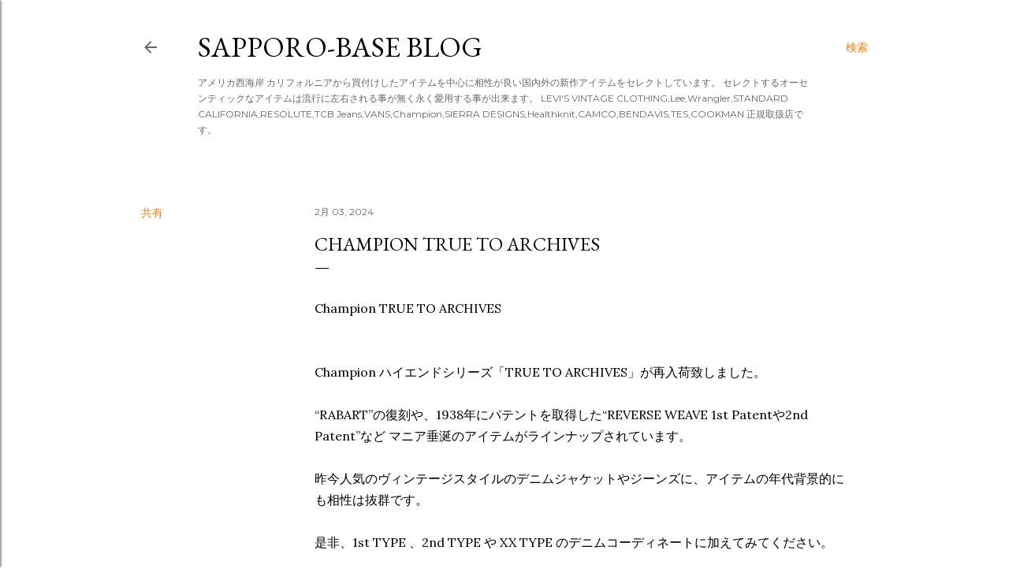

--- FILE ---
content_type: text/html; charset=UTF-8
request_url: https://sapporo-base.blogspot.com/2024/02/champion-true-to-archives.html
body_size: 21747
content:
<!DOCTYPE html>
<html dir='ltr' lang='ja'>
<head>
<meta content='width=device-width, initial-scale=1' name='viewport'/>
<title>Champion TRUE TO ARCHIVES</title>
<meta content='text/html; charset=UTF-8' http-equiv='Content-Type'/>
<!-- Chrome, Firefox OS and Opera -->
<meta content='#ffffff' name='theme-color'/>
<!-- Windows Phone -->
<meta content='#ffffff' name='msapplication-navbutton-color'/>
<meta content='blogger' name='generator'/>
<link href='https://sapporo-base.blogspot.com/favicon.ico' rel='icon' type='image/x-icon'/>
<link href='https://sapporo-base.blogspot.com/2024/02/champion-true-to-archives.html' rel='canonical'/>
<link rel="alternate" type="application/atom+xml" title="SAPPORO-BASE BLOG - Atom" href="https://sapporo-base.blogspot.com/feeds/posts/default" />
<link rel="alternate" type="application/rss+xml" title="SAPPORO-BASE BLOG - RSS" href="https://sapporo-base.blogspot.com/feeds/posts/default?alt=rss" />
<link rel="service.post" type="application/atom+xml" title="SAPPORO-BASE BLOG - Atom" href="https://www.blogger.com/feeds/8387049000174271401/posts/default" />

<link rel="alternate" type="application/atom+xml" title="SAPPORO-BASE BLOG - Atom" href="https://sapporo-base.blogspot.com/feeds/5736677743554616070/comments/default" />
<!--Can't find substitution for tag [blog.ieCssRetrofitLinks]-->
<link href='https://blogger.googleusercontent.com/img/b/R29vZ2xl/AVvXsEgmoE8kkSAYVNGFeATzAf0WazWMaQkhLNI271xxWyRiTpm9coqgzG64s8Rd-x5Ydm1XPeGnYiAKdkkB8xs5VAOY2_4a3SXGT3hg4NaiRFYwtYYjDU95LYWo4wwsYE41ARDCzCltZzjOEGk93m3PohpQ8w4P9YUkuqtD6K5TzzLQALdX_KJKw8-X7VhnBw/w640-h480/chmapion_true_01.jpg' rel='image_src'/>
<meta content='https://sapporo-base.blogspot.com/2024/02/champion-true-to-archives.html' property='og:url'/>
<meta content='Champion TRUE TO ARCHIVES' property='og:title'/>
<meta content='Champion TRUE TO ARCHIVES Champion ハイエンドシリーズ「TRUE TO ARCHIVES」が再入荷致しました。 “RABART”の復刻や、1938年にパテントを取得した“REVERSE WEAVE 1st Patentや2nd Patent”など...' property='og:description'/>
<meta content='https://blogger.googleusercontent.com/img/b/R29vZ2xl/AVvXsEgmoE8kkSAYVNGFeATzAf0WazWMaQkhLNI271xxWyRiTpm9coqgzG64s8Rd-x5Ydm1XPeGnYiAKdkkB8xs5VAOY2_4a3SXGT3hg4NaiRFYwtYYjDU95LYWo4wwsYE41ARDCzCltZzjOEGk93m3PohpQ8w4P9YUkuqtD6K5TzzLQALdX_KJKw8-X7VhnBw/w1200-h630-p-k-no-nu/chmapion_true_01.jpg' property='og:image'/>
<style type='text/css'>@font-face{font-family:'EB Garamond';font-style:normal;font-weight:400;font-display:swap;src:url(//fonts.gstatic.com/s/ebgaramond/v32/SlGDmQSNjdsmc35JDF1K5E55YMjF_7DPuGi-6_RkCY9_WamXgHlIbvw.woff2)format('woff2');unicode-range:U+0460-052F,U+1C80-1C8A,U+20B4,U+2DE0-2DFF,U+A640-A69F,U+FE2E-FE2F;}@font-face{font-family:'EB Garamond';font-style:normal;font-weight:400;font-display:swap;src:url(//fonts.gstatic.com/s/ebgaramond/v32/SlGDmQSNjdsmc35JDF1K5E55YMjF_7DPuGi-6_RkAI9_WamXgHlIbvw.woff2)format('woff2');unicode-range:U+0301,U+0400-045F,U+0490-0491,U+04B0-04B1,U+2116;}@font-face{font-family:'EB Garamond';font-style:normal;font-weight:400;font-display:swap;src:url(//fonts.gstatic.com/s/ebgaramond/v32/SlGDmQSNjdsmc35JDF1K5E55YMjF_7DPuGi-6_RkCI9_WamXgHlIbvw.woff2)format('woff2');unicode-range:U+1F00-1FFF;}@font-face{font-family:'EB Garamond';font-style:normal;font-weight:400;font-display:swap;src:url(//fonts.gstatic.com/s/ebgaramond/v32/SlGDmQSNjdsmc35JDF1K5E55YMjF_7DPuGi-6_RkB49_WamXgHlIbvw.woff2)format('woff2');unicode-range:U+0370-0377,U+037A-037F,U+0384-038A,U+038C,U+038E-03A1,U+03A3-03FF;}@font-face{font-family:'EB Garamond';font-style:normal;font-weight:400;font-display:swap;src:url(//fonts.gstatic.com/s/ebgaramond/v32/SlGDmQSNjdsmc35JDF1K5E55YMjF_7DPuGi-6_RkC49_WamXgHlIbvw.woff2)format('woff2');unicode-range:U+0102-0103,U+0110-0111,U+0128-0129,U+0168-0169,U+01A0-01A1,U+01AF-01B0,U+0300-0301,U+0303-0304,U+0308-0309,U+0323,U+0329,U+1EA0-1EF9,U+20AB;}@font-face{font-family:'EB Garamond';font-style:normal;font-weight:400;font-display:swap;src:url(//fonts.gstatic.com/s/ebgaramond/v32/SlGDmQSNjdsmc35JDF1K5E55YMjF_7DPuGi-6_RkCo9_WamXgHlIbvw.woff2)format('woff2');unicode-range:U+0100-02BA,U+02BD-02C5,U+02C7-02CC,U+02CE-02D7,U+02DD-02FF,U+0304,U+0308,U+0329,U+1D00-1DBF,U+1E00-1E9F,U+1EF2-1EFF,U+2020,U+20A0-20AB,U+20AD-20C0,U+2113,U+2C60-2C7F,U+A720-A7FF;}@font-face{font-family:'EB Garamond';font-style:normal;font-weight:400;font-display:swap;src:url(//fonts.gstatic.com/s/ebgaramond/v32/SlGDmQSNjdsmc35JDF1K5E55YMjF_7DPuGi-6_RkBI9_WamXgHlI.woff2)format('woff2');unicode-range:U+0000-00FF,U+0131,U+0152-0153,U+02BB-02BC,U+02C6,U+02DA,U+02DC,U+0304,U+0308,U+0329,U+2000-206F,U+20AC,U+2122,U+2191,U+2193,U+2212,U+2215,U+FEFF,U+FFFD;}@font-face{font-family:'Lora';font-style:normal;font-weight:400;font-display:swap;src:url(//fonts.gstatic.com/s/lora/v37/0QI6MX1D_JOuGQbT0gvTJPa787weuxJMkq18ndeYxZ2JTg.woff2)format('woff2');unicode-range:U+0460-052F,U+1C80-1C8A,U+20B4,U+2DE0-2DFF,U+A640-A69F,U+FE2E-FE2F;}@font-face{font-family:'Lora';font-style:normal;font-weight:400;font-display:swap;src:url(//fonts.gstatic.com/s/lora/v37/0QI6MX1D_JOuGQbT0gvTJPa787weuxJFkq18ndeYxZ2JTg.woff2)format('woff2');unicode-range:U+0301,U+0400-045F,U+0490-0491,U+04B0-04B1,U+2116;}@font-face{font-family:'Lora';font-style:normal;font-weight:400;font-display:swap;src:url(//fonts.gstatic.com/s/lora/v37/0QI6MX1D_JOuGQbT0gvTJPa787weuxI9kq18ndeYxZ2JTg.woff2)format('woff2');unicode-range:U+0302-0303,U+0305,U+0307-0308,U+0310,U+0312,U+0315,U+031A,U+0326-0327,U+032C,U+032F-0330,U+0332-0333,U+0338,U+033A,U+0346,U+034D,U+0391-03A1,U+03A3-03A9,U+03B1-03C9,U+03D1,U+03D5-03D6,U+03F0-03F1,U+03F4-03F5,U+2016-2017,U+2034-2038,U+203C,U+2040,U+2043,U+2047,U+2050,U+2057,U+205F,U+2070-2071,U+2074-208E,U+2090-209C,U+20D0-20DC,U+20E1,U+20E5-20EF,U+2100-2112,U+2114-2115,U+2117-2121,U+2123-214F,U+2190,U+2192,U+2194-21AE,U+21B0-21E5,U+21F1-21F2,U+21F4-2211,U+2213-2214,U+2216-22FF,U+2308-230B,U+2310,U+2319,U+231C-2321,U+2336-237A,U+237C,U+2395,U+239B-23B7,U+23D0,U+23DC-23E1,U+2474-2475,U+25AF,U+25B3,U+25B7,U+25BD,U+25C1,U+25CA,U+25CC,U+25FB,U+266D-266F,U+27C0-27FF,U+2900-2AFF,U+2B0E-2B11,U+2B30-2B4C,U+2BFE,U+3030,U+FF5B,U+FF5D,U+1D400-1D7FF,U+1EE00-1EEFF;}@font-face{font-family:'Lora';font-style:normal;font-weight:400;font-display:swap;src:url(//fonts.gstatic.com/s/lora/v37/0QI6MX1D_JOuGQbT0gvTJPa787weuxIvkq18ndeYxZ2JTg.woff2)format('woff2');unicode-range:U+0001-000C,U+000E-001F,U+007F-009F,U+20DD-20E0,U+20E2-20E4,U+2150-218F,U+2190,U+2192,U+2194-2199,U+21AF,U+21E6-21F0,U+21F3,U+2218-2219,U+2299,U+22C4-22C6,U+2300-243F,U+2440-244A,U+2460-24FF,U+25A0-27BF,U+2800-28FF,U+2921-2922,U+2981,U+29BF,U+29EB,U+2B00-2BFF,U+4DC0-4DFF,U+FFF9-FFFB,U+10140-1018E,U+10190-1019C,U+101A0,U+101D0-101FD,U+102E0-102FB,U+10E60-10E7E,U+1D2C0-1D2D3,U+1D2E0-1D37F,U+1F000-1F0FF,U+1F100-1F1AD,U+1F1E6-1F1FF,U+1F30D-1F30F,U+1F315,U+1F31C,U+1F31E,U+1F320-1F32C,U+1F336,U+1F378,U+1F37D,U+1F382,U+1F393-1F39F,U+1F3A7-1F3A8,U+1F3AC-1F3AF,U+1F3C2,U+1F3C4-1F3C6,U+1F3CA-1F3CE,U+1F3D4-1F3E0,U+1F3ED,U+1F3F1-1F3F3,U+1F3F5-1F3F7,U+1F408,U+1F415,U+1F41F,U+1F426,U+1F43F,U+1F441-1F442,U+1F444,U+1F446-1F449,U+1F44C-1F44E,U+1F453,U+1F46A,U+1F47D,U+1F4A3,U+1F4B0,U+1F4B3,U+1F4B9,U+1F4BB,U+1F4BF,U+1F4C8-1F4CB,U+1F4D6,U+1F4DA,U+1F4DF,U+1F4E3-1F4E6,U+1F4EA-1F4ED,U+1F4F7,U+1F4F9-1F4FB,U+1F4FD-1F4FE,U+1F503,U+1F507-1F50B,U+1F50D,U+1F512-1F513,U+1F53E-1F54A,U+1F54F-1F5FA,U+1F610,U+1F650-1F67F,U+1F687,U+1F68D,U+1F691,U+1F694,U+1F698,U+1F6AD,U+1F6B2,U+1F6B9-1F6BA,U+1F6BC,U+1F6C6-1F6CF,U+1F6D3-1F6D7,U+1F6E0-1F6EA,U+1F6F0-1F6F3,U+1F6F7-1F6FC,U+1F700-1F7FF,U+1F800-1F80B,U+1F810-1F847,U+1F850-1F859,U+1F860-1F887,U+1F890-1F8AD,U+1F8B0-1F8BB,U+1F8C0-1F8C1,U+1F900-1F90B,U+1F93B,U+1F946,U+1F984,U+1F996,U+1F9E9,U+1FA00-1FA6F,U+1FA70-1FA7C,U+1FA80-1FA89,U+1FA8F-1FAC6,U+1FACE-1FADC,U+1FADF-1FAE9,U+1FAF0-1FAF8,U+1FB00-1FBFF;}@font-face{font-family:'Lora';font-style:normal;font-weight:400;font-display:swap;src:url(//fonts.gstatic.com/s/lora/v37/0QI6MX1D_JOuGQbT0gvTJPa787weuxJOkq18ndeYxZ2JTg.woff2)format('woff2');unicode-range:U+0102-0103,U+0110-0111,U+0128-0129,U+0168-0169,U+01A0-01A1,U+01AF-01B0,U+0300-0301,U+0303-0304,U+0308-0309,U+0323,U+0329,U+1EA0-1EF9,U+20AB;}@font-face{font-family:'Lora';font-style:normal;font-weight:400;font-display:swap;src:url(//fonts.gstatic.com/s/lora/v37/0QI6MX1D_JOuGQbT0gvTJPa787weuxJPkq18ndeYxZ2JTg.woff2)format('woff2');unicode-range:U+0100-02BA,U+02BD-02C5,U+02C7-02CC,U+02CE-02D7,U+02DD-02FF,U+0304,U+0308,U+0329,U+1D00-1DBF,U+1E00-1E9F,U+1EF2-1EFF,U+2020,U+20A0-20AB,U+20AD-20C0,U+2113,U+2C60-2C7F,U+A720-A7FF;}@font-face{font-family:'Lora';font-style:normal;font-weight:400;font-display:swap;src:url(//fonts.gstatic.com/s/lora/v37/0QI6MX1D_JOuGQbT0gvTJPa787weuxJBkq18ndeYxZ0.woff2)format('woff2');unicode-range:U+0000-00FF,U+0131,U+0152-0153,U+02BB-02BC,U+02C6,U+02DA,U+02DC,U+0304,U+0308,U+0329,U+2000-206F,U+20AC,U+2122,U+2191,U+2193,U+2212,U+2215,U+FEFF,U+FFFD;}@font-face{font-family:'Montserrat';font-style:normal;font-weight:400;font-display:swap;src:url(//fonts.gstatic.com/s/montserrat/v31/JTUSjIg1_i6t8kCHKm459WRhyyTh89ZNpQ.woff2)format('woff2');unicode-range:U+0460-052F,U+1C80-1C8A,U+20B4,U+2DE0-2DFF,U+A640-A69F,U+FE2E-FE2F;}@font-face{font-family:'Montserrat';font-style:normal;font-weight:400;font-display:swap;src:url(//fonts.gstatic.com/s/montserrat/v31/JTUSjIg1_i6t8kCHKm459W1hyyTh89ZNpQ.woff2)format('woff2');unicode-range:U+0301,U+0400-045F,U+0490-0491,U+04B0-04B1,U+2116;}@font-face{font-family:'Montserrat';font-style:normal;font-weight:400;font-display:swap;src:url(//fonts.gstatic.com/s/montserrat/v31/JTUSjIg1_i6t8kCHKm459WZhyyTh89ZNpQ.woff2)format('woff2');unicode-range:U+0102-0103,U+0110-0111,U+0128-0129,U+0168-0169,U+01A0-01A1,U+01AF-01B0,U+0300-0301,U+0303-0304,U+0308-0309,U+0323,U+0329,U+1EA0-1EF9,U+20AB;}@font-face{font-family:'Montserrat';font-style:normal;font-weight:400;font-display:swap;src:url(//fonts.gstatic.com/s/montserrat/v31/JTUSjIg1_i6t8kCHKm459WdhyyTh89ZNpQ.woff2)format('woff2');unicode-range:U+0100-02BA,U+02BD-02C5,U+02C7-02CC,U+02CE-02D7,U+02DD-02FF,U+0304,U+0308,U+0329,U+1D00-1DBF,U+1E00-1E9F,U+1EF2-1EFF,U+2020,U+20A0-20AB,U+20AD-20C0,U+2113,U+2C60-2C7F,U+A720-A7FF;}@font-face{font-family:'Montserrat';font-style:normal;font-weight:400;font-display:swap;src:url(//fonts.gstatic.com/s/montserrat/v31/JTUSjIg1_i6t8kCHKm459WlhyyTh89Y.woff2)format('woff2');unicode-range:U+0000-00FF,U+0131,U+0152-0153,U+02BB-02BC,U+02C6,U+02DA,U+02DC,U+0304,U+0308,U+0329,U+2000-206F,U+20AC,U+2122,U+2191,U+2193,U+2212,U+2215,U+FEFF,U+FFFD;}@font-face{font-family:'Montserrat';font-style:normal;font-weight:700;font-display:swap;src:url(//fonts.gstatic.com/s/montserrat/v31/JTUSjIg1_i6t8kCHKm459WRhyyTh89ZNpQ.woff2)format('woff2');unicode-range:U+0460-052F,U+1C80-1C8A,U+20B4,U+2DE0-2DFF,U+A640-A69F,U+FE2E-FE2F;}@font-face{font-family:'Montserrat';font-style:normal;font-weight:700;font-display:swap;src:url(//fonts.gstatic.com/s/montserrat/v31/JTUSjIg1_i6t8kCHKm459W1hyyTh89ZNpQ.woff2)format('woff2');unicode-range:U+0301,U+0400-045F,U+0490-0491,U+04B0-04B1,U+2116;}@font-face{font-family:'Montserrat';font-style:normal;font-weight:700;font-display:swap;src:url(//fonts.gstatic.com/s/montserrat/v31/JTUSjIg1_i6t8kCHKm459WZhyyTh89ZNpQ.woff2)format('woff2');unicode-range:U+0102-0103,U+0110-0111,U+0128-0129,U+0168-0169,U+01A0-01A1,U+01AF-01B0,U+0300-0301,U+0303-0304,U+0308-0309,U+0323,U+0329,U+1EA0-1EF9,U+20AB;}@font-face{font-family:'Montserrat';font-style:normal;font-weight:700;font-display:swap;src:url(//fonts.gstatic.com/s/montserrat/v31/JTUSjIg1_i6t8kCHKm459WdhyyTh89ZNpQ.woff2)format('woff2');unicode-range:U+0100-02BA,U+02BD-02C5,U+02C7-02CC,U+02CE-02D7,U+02DD-02FF,U+0304,U+0308,U+0329,U+1D00-1DBF,U+1E00-1E9F,U+1EF2-1EFF,U+2020,U+20A0-20AB,U+20AD-20C0,U+2113,U+2C60-2C7F,U+A720-A7FF;}@font-face{font-family:'Montserrat';font-style:normal;font-weight:700;font-display:swap;src:url(//fonts.gstatic.com/s/montserrat/v31/JTUSjIg1_i6t8kCHKm459WlhyyTh89Y.woff2)format('woff2');unicode-range:U+0000-00FF,U+0131,U+0152-0153,U+02BB-02BC,U+02C6,U+02DA,U+02DC,U+0304,U+0308,U+0329,U+2000-206F,U+20AC,U+2122,U+2191,U+2193,U+2212,U+2215,U+FEFF,U+FFFD;}</style>
<style id='page-skin-1' type='text/css'><!--
/*! normalize.css v3.0.1 | MIT License | git.io/normalize */html{font-family:sans-serif;-ms-text-size-adjust:100%;-webkit-text-size-adjust:100%}body{margin:0}article,aside,details,figcaption,figure,footer,header,hgroup,main,nav,section,summary{display:block}audio,canvas,progress,video{display:inline-block;vertical-align:baseline}audio:not([controls]){display:none;height:0}[hidden],template{display:none}a{background:transparent}a:active,a:hover{outline:0}abbr[title]{border-bottom:1px dotted}b,strong{font-weight:bold}dfn{font-style:italic}h1{font-size:2em;margin:.67em 0}mark{background:#ff0;color:#000}small{font-size:80%}sub,sup{font-size:75%;line-height:0;position:relative;vertical-align:baseline}sup{top:-0.5em}sub{bottom:-0.25em}img{border:0}svg:not(:root){overflow:hidden}figure{margin:1em 40px}hr{-moz-box-sizing:content-box;box-sizing:content-box;height:0}pre{overflow:auto}code,kbd,pre,samp{font-family:monospace,monospace;font-size:1em}button,input,optgroup,select,textarea{color:inherit;font:inherit;margin:0}button{overflow:visible}button,select{text-transform:none}button,html input[type="button"],input[type="reset"],input[type="submit"]{-webkit-appearance:button;cursor:pointer}button[disabled],html input[disabled]{cursor:default}button::-moz-focus-inner,input::-moz-focus-inner{border:0;padding:0}input{line-height:normal}input[type="checkbox"],input[type="radio"]{box-sizing:border-box;padding:0}input[type="number"]::-webkit-inner-spin-button,input[type="number"]::-webkit-outer-spin-button{height:auto}input[type="search"]{-webkit-appearance:textfield;-moz-box-sizing:content-box;-webkit-box-sizing:content-box;box-sizing:content-box}input[type="search"]::-webkit-search-cancel-button,input[type="search"]::-webkit-search-decoration{-webkit-appearance:none}fieldset{border:1px solid #c0c0c0;margin:0 2px;padding:.35em .625em .75em}legend{border:0;padding:0}textarea{overflow:auto}optgroup{font-weight:bold}table{border-collapse:collapse;border-spacing:0}td,th{padding:0}
/*!************************************************
* Blogger Template Style
* Name: Soho
**************************************************/
body{
overflow-wrap:break-word;
word-break:break-word;
word-wrap:break-word
}
.hidden{
display:none
}
.invisible{
visibility:hidden
}
.container::after,.float-container::after{
clear:both;
content:"";
display:table
}
.clearboth{
clear:both
}
#comments .comment .comment-actions,.subscribe-popup .FollowByEmail .follow-by-email-submit{
background:0 0;
border:0;
box-shadow:none;
color:#F57C00;
cursor:pointer;
font-size:14px;
font-weight:700;
outline:0;
text-decoration:none;
text-transform:uppercase;
width:auto
}
.dim-overlay{
background-color:rgba(0,0,0,.54);
height:100vh;
left:0;
position:fixed;
top:0;
width:100%
}
#sharing-dim-overlay{
background-color:transparent
}
input::-ms-clear{
display:none
}
.blogger-logo,.svg-icon-24.blogger-logo{
fill:#ff9800;
opacity:1
}
.loading-spinner-large{
-webkit-animation:mspin-rotate 1.568s infinite linear;
animation:mspin-rotate 1.568s infinite linear;
height:48px;
overflow:hidden;
position:absolute;
width:48px;
z-index:200
}
.loading-spinner-large>div{
-webkit-animation:mspin-revrot 5332ms infinite steps(4);
animation:mspin-revrot 5332ms infinite steps(4)
}
.loading-spinner-large>div>div{
-webkit-animation:mspin-singlecolor-large-film 1333ms infinite steps(81);
animation:mspin-singlecolor-large-film 1333ms infinite steps(81);
background-size:100%;
height:48px;
width:3888px
}
.mspin-black-large>div>div,.mspin-grey_54-large>div>div{
background-image:url(https://www.blogblog.com/indie/mspin_black_large.svg)
}
.mspin-white-large>div>div{
background-image:url(https://www.blogblog.com/indie/mspin_white_large.svg)
}
.mspin-grey_54-large{
opacity:.54
}
@-webkit-keyframes mspin-singlecolor-large-film{
from{
-webkit-transform:translateX(0);
transform:translateX(0)
}
to{
-webkit-transform:translateX(-3888px);
transform:translateX(-3888px)
}
}
@keyframes mspin-singlecolor-large-film{
from{
-webkit-transform:translateX(0);
transform:translateX(0)
}
to{
-webkit-transform:translateX(-3888px);
transform:translateX(-3888px)
}
}
@-webkit-keyframes mspin-rotate{
from{
-webkit-transform:rotate(0);
transform:rotate(0)
}
to{
-webkit-transform:rotate(360deg);
transform:rotate(360deg)
}
}
@keyframes mspin-rotate{
from{
-webkit-transform:rotate(0);
transform:rotate(0)
}
to{
-webkit-transform:rotate(360deg);
transform:rotate(360deg)
}
}
@-webkit-keyframes mspin-revrot{
from{
-webkit-transform:rotate(0);
transform:rotate(0)
}
to{
-webkit-transform:rotate(-360deg);
transform:rotate(-360deg)
}
}
@keyframes mspin-revrot{
from{
-webkit-transform:rotate(0);
transform:rotate(0)
}
to{
-webkit-transform:rotate(-360deg);
transform:rotate(-360deg)
}
}
.skip-navigation{
background-color:#fff;
box-sizing:border-box;
color:#000;
display:block;
height:0;
left:0;
line-height:50px;
overflow:hidden;
padding-top:0;
position:fixed;
text-align:center;
top:0;
-webkit-transition:box-shadow .3s,height .3s,padding-top .3s;
transition:box-shadow .3s,height .3s,padding-top .3s;
width:100%;
z-index:900
}
.skip-navigation:focus{
box-shadow:0 4px 5px 0 rgba(0,0,0,.14),0 1px 10px 0 rgba(0,0,0,.12),0 2px 4px -1px rgba(0,0,0,.2);
height:50px
}
#main{
outline:0
}
.main-heading{
position:absolute;
clip:rect(1px,1px,1px,1px);
padding:0;
border:0;
height:1px;
width:1px;
overflow:hidden
}
.Attribution{
margin-top:1em;
text-align:center
}
.Attribution .blogger img,.Attribution .blogger svg{
vertical-align:bottom
}
.Attribution .blogger img{
margin-right:.5em
}
.Attribution div{
line-height:24px;
margin-top:.5em
}
.Attribution .copyright,.Attribution .image-attribution{
font-size:.7em;
margin-top:1.5em
}
.BLOG_mobile_video_class{
display:none
}
.bg-photo{
background-attachment:scroll!important
}
body .CSS_LIGHTBOX{
z-index:900
}
.extendable .show-less,.extendable .show-more{
border-color:#F57C00;
color:#F57C00;
margin-top:8px
}
.extendable .show-less.hidden,.extendable .show-more.hidden{
display:none
}
.inline-ad{
display:none;
max-width:100%;
overflow:hidden
}
.adsbygoogle{
display:block
}
#cookieChoiceInfo{
bottom:0;
top:auto
}
iframe.b-hbp-video{
border:0
}
.post-body img{
max-width:100%
}
.post-body iframe{
max-width:100%
}
.post-body a[imageanchor="1"]{
display:inline-block
}
.byline{
margin-right:1em
}
.byline:last-child{
margin-right:0
}
.link-copied-dialog{
max-width:520px;
outline:0
}
.link-copied-dialog .modal-dialog-buttons{
margin-top:8px
}
.link-copied-dialog .goog-buttonset-default{
background:0 0;
border:0
}
.link-copied-dialog .goog-buttonset-default:focus{
outline:0
}
.paging-control-container{
margin-bottom:16px
}
.paging-control-container .paging-control{
display:inline-block
}
.paging-control-container .comment-range-text::after,.paging-control-container .paging-control{
color:#F57C00
}
.paging-control-container .comment-range-text,.paging-control-container .paging-control{
margin-right:8px
}
.paging-control-container .comment-range-text::after,.paging-control-container .paging-control::after{
content:"\b7";
cursor:default;
padding-left:8px;
pointer-events:none
}
.paging-control-container .comment-range-text:last-child::after,.paging-control-container .paging-control:last-child::after{
content:none
}
.byline.reactions iframe{
height:20px
}
.b-notification{
color:#000;
background-color:#fff;
border-bottom:solid 1px #000;
box-sizing:border-box;
padding:16px 32px;
text-align:center
}
.b-notification.visible{
-webkit-transition:margin-top .3s cubic-bezier(.4,0,.2,1);
transition:margin-top .3s cubic-bezier(.4,0,.2,1)
}
.b-notification.invisible{
position:absolute
}
.b-notification-close{
position:absolute;
right:8px;
top:8px
}
.no-posts-message{
line-height:40px;
text-align:center
}
@media screen and (max-width:1162px){
body.item-view .post-body a[imageanchor="1"][style*="float: left;"],body.item-view .post-body a[imageanchor="1"][style*="float: right;"]{
float:none!important;
clear:none!important
}
body.item-view .post-body a[imageanchor="1"] img{
display:block;
height:auto;
margin:0 auto
}
body.item-view .post-body>.separator:first-child>a[imageanchor="1"]:first-child{
margin-top:20px
}
.post-body a[imageanchor]{
display:block
}
body.item-view .post-body a[imageanchor="1"]{
margin-left:0!important;
margin-right:0!important
}
body.item-view .post-body a[imageanchor="1"]+a[imageanchor="1"]{
margin-top:16px
}
}
.item-control{
display:none
}
#comments{
border-top:1px dashed rgba(0,0,0,.54);
margin-top:20px;
padding:20px
}
#comments .comment-thread ol{
margin:0;
padding-left:0;
padding-left:0
}
#comments .comment .comment-replybox-single,#comments .comment-thread .comment-replies{
margin-left:60px
}
#comments .comment-thread .thread-count{
display:none
}
#comments .comment{
list-style-type:none;
padding:0 0 30px;
position:relative
}
#comments .comment .comment{
padding-bottom:8px
}
.comment .avatar-image-container{
position:absolute
}
.comment .avatar-image-container img{
border-radius:50%
}
.avatar-image-container svg,.comment .avatar-image-container .avatar-icon{
border-radius:50%;
border:solid 1px #000000;
box-sizing:border-box;
fill:#000000;
height:35px;
margin:0;
padding:7px;
width:35px
}
.comment .comment-block{
margin-top:10px;
margin-left:60px;
padding-bottom:0
}
#comments .comment-author-header-wrapper{
margin-left:40px
}
#comments .comment .thread-expanded .comment-block{
padding-bottom:20px
}
#comments .comment .comment-header .user,#comments .comment .comment-header .user a{
color:#000000;
font-style:normal;
font-weight:700
}
#comments .comment .comment-actions{
bottom:0;
margin-bottom:15px;
position:absolute
}
#comments .comment .comment-actions>*{
margin-right:8px
}
#comments .comment .comment-header .datetime{
bottom:0;
color:#676767;
display:inline-block;
font-size:13px;
font-style:italic;
margin-left:8px
}
#comments .comment .comment-footer .comment-timestamp a,#comments .comment .comment-header .datetime a{
color:#676767
}
#comments .comment .comment-content,.comment .comment-body{
margin-top:12px;
word-break:break-word
}
.comment-body{
margin-bottom:12px
}
#comments.embed[data-num-comments="0"]{
border:0;
margin-top:0;
padding-top:0
}
#comments.embed[data-num-comments="0"] #comment-post-message,#comments.embed[data-num-comments="0"] div.comment-form>p,#comments.embed[data-num-comments="0"] p.comment-footer{
display:none
}
#comment-editor-src{
display:none
}
.comments .comments-content .loadmore.loaded{
max-height:0;
opacity:0;
overflow:hidden
}
.extendable .remaining-items{
height:0;
overflow:hidden;
-webkit-transition:height .3s cubic-bezier(.4,0,.2,1);
transition:height .3s cubic-bezier(.4,0,.2,1)
}
.extendable .remaining-items.expanded{
height:auto
}
.svg-icon-24,.svg-icon-24-button{
cursor:pointer;
height:24px;
width:24px;
min-width:24px
}
.touch-icon{
margin:-12px;
padding:12px
}
.touch-icon:active,.touch-icon:focus{
background-color:rgba(153,153,153,.4);
border-radius:50%
}
svg:not(:root).touch-icon{
overflow:visible
}
html[dir=rtl] .rtl-reversible-icon{
-webkit-transform:scaleX(-1);
-ms-transform:scaleX(-1);
transform:scaleX(-1)
}
.svg-icon-24-button,.touch-icon-button{
background:0 0;
border:0;
margin:0;
outline:0;
padding:0
}
.touch-icon-button .touch-icon:active,.touch-icon-button .touch-icon:focus{
background-color:transparent
}
.touch-icon-button:active .touch-icon,.touch-icon-button:focus .touch-icon{
background-color:rgba(153,153,153,.4);
border-radius:50%
}
.Profile .default-avatar-wrapper .avatar-icon{
border-radius:50%;
border:solid 1px #000000;
box-sizing:border-box;
fill:#000000;
margin:0
}
.Profile .individual .default-avatar-wrapper .avatar-icon{
padding:25px
}
.Profile .individual .avatar-icon,.Profile .individual .profile-img{
height:120px;
width:120px
}
.Profile .team .default-avatar-wrapper .avatar-icon{
padding:8px
}
.Profile .team .avatar-icon,.Profile .team .default-avatar-wrapper,.Profile .team .profile-img{
height:40px;
width:40px
}
.snippet-container{
margin:0;
position:relative;
overflow:hidden
}
.snippet-fade{
bottom:0;
box-sizing:border-box;
position:absolute;
width:96px
}
.snippet-fade{
right:0
}
.snippet-fade:after{
content:"\2026"
}
.snippet-fade:after{
float:right
}
.centered-top-container.sticky{
left:0;
position:fixed;
right:0;
top:0;
width:auto;
z-index:50;
-webkit-transition-property:opacity,-webkit-transform;
transition-property:opacity,-webkit-transform;
transition-property:transform,opacity;
transition-property:transform,opacity,-webkit-transform;
-webkit-transition-duration:.2s;
transition-duration:.2s;
-webkit-transition-timing-function:cubic-bezier(.4,0,.2,1);
transition-timing-function:cubic-bezier(.4,0,.2,1)
}
.centered-top-placeholder{
display:none
}
.collapsed-header .centered-top-placeholder{
display:block
}
.centered-top-container .Header .replaced h1,.centered-top-placeholder .Header .replaced h1{
display:none
}
.centered-top-container.sticky .Header .replaced h1{
display:block
}
.centered-top-container.sticky .Header .header-widget{
background:0 0
}
.centered-top-container.sticky .Header .header-image-wrapper{
display:none
}
.centered-top-container img,.centered-top-placeholder img{
max-width:100%
}
.collapsible{
-webkit-transition:height .3s cubic-bezier(.4,0,.2,1);
transition:height .3s cubic-bezier(.4,0,.2,1)
}
.collapsible,.collapsible>summary{
display:block;
overflow:hidden
}
.collapsible>:not(summary){
display:none
}
.collapsible[open]>:not(summary){
display:block
}
.collapsible:focus,.collapsible>summary:focus{
outline:0
}
.collapsible>summary{
cursor:pointer;
display:block;
padding:0
}
.collapsible:focus>summary,.collapsible>summary:focus{
background-color:transparent
}
.collapsible>summary::-webkit-details-marker{
display:none
}
.collapsible-title{
-webkit-box-align:center;
-webkit-align-items:center;
-ms-flex-align:center;
align-items:center;
display:-webkit-box;
display:-webkit-flex;
display:-ms-flexbox;
display:flex
}
.collapsible-title .title{
-webkit-box-flex:1;
-webkit-flex:1 1 auto;
-ms-flex:1 1 auto;
flex:1 1 auto;
-webkit-box-ordinal-group:1;
-webkit-order:0;
-ms-flex-order:0;
order:0;
overflow:hidden;
text-overflow:ellipsis;
white-space:nowrap
}
.collapsible-title .chevron-down,.collapsible[open] .collapsible-title .chevron-up{
display:block
}
.collapsible-title .chevron-up,.collapsible[open] .collapsible-title .chevron-down{
display:none
}
.flat-button{
cursor:pointer;
display:inline-block;
font-weight:700;
text-transform:uppercase;
border-radius:2px;
padding:8px;
margin:-8px
}
.flat-icon-button{
background:0 0;
border:0;
margin:0;
outline:0;
padding:0;
margin:-12px;
padding:12px;
cursor:pointer;
box-sizing:content-box;
display:inline-block;
line-height:0
}
.flat-icon-button,.flat-icon-button .splash-wrapper{
border-radius:50%
}
.flat-icon-button .splash.animate{
-webkit-animation-duration:.3s;
animation-duration:.3s
}
.overflowable-container{
max-height:28px;
overflow:hidden;
position:relative
}
.overflow-button{
cursor:pointer
}
#overflowable-dim-overlay{
background:0 0
}
.overflow-popup{
box-shadow:0 2px 2px 0 rgba(0,0,0,.14),0 3px 1px -2px rgba(0,0,0,.2),0 1px 5px 0 rgba(0,0,0,.12);
background-color:#ffffff;
left:0;
max-width:calc(100% - 32px);
position:absolute;
top:0;
visibility:hidden;
z-index:101
}
.overflow-popup ul{
list-style:none
}
.overflow-popup .tabs li,.overflow-popup li{
display:block;
height:auto
}
.overflow-popup .tabs li{
padding-left:0;
padding-right:0
}
.overflow-button.hidden,.overflow-popup .tabs li.hidden,.overflow-popup li.hidden{
display:none
}
.search{
display:-webkit-box;
display:-webkit-flex;
display:-ms-flexbox;
display:flex;
line-height:24px;
width:24px
}
.search.focused{
width:100%
}
.search.focused .section{
width:100%
}
.search form{
z-index:101
}
.search h3{
display:none
}
.search form{
display:-webkit-box;
display:-webkit-flex;
display:-ms-flexbox;
display:flex;
-webkit-box-flex:1;
-webkit-flex:1 0 0;
-ms-flex:1 0 0px;
flex:1 0 0;
border-bottom:solid 1px transparent;
padding-bottom:8px
}
.search form>*{
display:none
}
.search.focused form>*{
display:block
}
.search .search-input label{
display:none
}
.centered-top-placeholder.cloned .search form{
z-index:30
}
.search.focused form{
border-color:#676767;
position:relative;
width:auto
}
.collapsed-header .centered-top-container .search.focused form{
border-bottom-color:transparent
}
.search-expand{
-webkit-box-flex:0;
-webkit-flex:0 0 auto;
-ms-flex:0 0 auto;
flex:0 0 auto
}
.search-expand-text{
display:none
}
.search-close{
display:inline;
vertical-align:middle
}
.search-input{
-webkit-box-flex:1;
-webkit-flex:1 0 1px;
-ms-flex:1 0 1px;
flex:1 0 1px
}
.search-input input{
background:0 0;
border:0;
box-sizing:border-box;
color:#676767;
display:inline-block;
outline:0;
width:calc(100% - 48px)
}
.search-input input.no-cursor{
color:transparent;
text-shadow:0 0 0 #676767
}
.collapsed-header .centered-top-container .search-action,.collapsed-header .centered-top-container .search-input input{
color:#676767
}
.collapsed-header .centered-top-container .search-input input.no-cursor{
color:transparent;
text-shadow:0 0 0 #676767
}
.collapsed-header .centered-top-container .search-input input.no-cursor:focus,.search-input input.no-cursor:focus{
outline:0
}
.search-focused>*{
visibility:hidden
}
.search-focused .search,.search-focused .search-icon{
visibility:visible
}
.search.focused .search-action{
display:block
}
.search.focused .search-action:disabled{
opacity:.3
}
.widget.Sharing .sharing-button{
display:none
}
.widget.Sharing .sharing-buttons li{
padding:0
}
.widget.Sharing .sharing-buttons li span{
display:none
}
.post-share-buttons{
position:relative
}
.centered-bottom .share-buttons .svg-icon-24,.share-buttons .svg-icon-24{
fill:#000000
}
.sharing-open.touch-icon-button:active .touch-icon,.sharing-open.touch-icon-button:focus .touch-icon{
background-color:transparent
}
.share-buttons{
background-color:#ffffff;
border-radius:2px;
box-shadow:0 2px 2px 0 rgba(0,0,0,.14),0 3px 1px -2px rgba(0,0,0,.2),0 1px 5px 0 rgba(0,0,0,.12);
color:#000000;
list-style:none;
margin:0;
padding:8px 0;
position:absolute;
top:-11px;
min-width:200px;
z-index:101
}
.share-buttons.hidden{
display:none
}
.sharing-button{
background:0 0;
border:0;
margin:0;
outline:0;
padding:0;
cursor:pointer
}
.share-buttons li{
margin:0;
height:48px
}
.share-buttons li:last-child{
margin-bottom:0
}
.share-buttons li .sharing-platform-button{
box-sizing:border-box;
cursor:pointer;
display:block;
height:100%;
margin-bottom:0;
padding:0 16px;
position:relative;
width:100%
}
.share-buttons li .sharing-platform-button:focus,.share-buttons li .sharing-platform-button:hover{
background-color:rgba(128,128,128,.1);
outline:0
}
.share-buttons li svg[class*=" sharing-"],.share-buttons li svg[class^=sharing-]{
position:absolute;
top:10px
}
.share-buttons li span.sharing-platform-button{
position:relative;
top:0
}
.share-buttons li .platform-sharing-text{
display:block;
font-size:16px;
line-height:48px;
white-space:nowrap
}
.share-buttons li .platform-sharing-text{
margin-left:56px
}
.sidebar-container{
background-color:#f7f7f7;
max-width:284px;
overflow-y:auto;
-webkit-transition-property:-webkit-transform;
transition-property:-webkit-transform;
transition-property:transform;
transition-property:transform,-webkit-transform;
-webkit-transition-duration:.3s;
transition-duration:.3s;
-webkit-transition-timing-function:cubic-bezier(0,0,.2,1);
transition-timing-function:cubic-bezier(0,0,.2,1);
width:284px;
z-index:101;
-webkit-overflow-scrolling:touch
}
.sidebar-container .navigation{
line-height:0;
padding:16px
}
.sidebar-container .sidebar-back{
cursor:pointer
}
.sidebar-container .widget{
background:0 0;
margin:0 16px;
padding:16px 0
}
.sidebar-container .widget .title{
color:#676767;
margin:0
}
.sidebar-container .widget ul{
list-style:none;
margin:0;
padding:0
}
.sidebar-container .widget ul ul{
margin-left:1em
}
.sidebar-container .widget li{
font-size:16px;
line-height:normal
}
.sidebar-container .widget+.widget{
border-top:1px dashed #676767
}
.BlogArchive li{
margin:16px 0
}
.BlogArchive li:last-child{
margin-bottom:0
}
.Label li a{
display:inline-block
}
.BlogArchive .post-count,.Label .label-count{
float:right;
margin-left:.25em
}
.BlogArchive .post-count::before,.Label .label-count::before{
content:"("
}
.BlogArchive .post-count::after,.Label .label-count::after{
content:")"
}
.widget.Translate .skiptranslate>div{
display:block!important
}
.widget.Profile .profile-link{
display:-webkit-box;
display:-webkit-flex;
display:-ms-flexbox;
display:flex
}
.widget.Profile .team-member .default-avatar-wrapper,.widget.Profile .team-member .profile-img{
-webkit-box-flex:0;
-webkit-flex:0 0 auto;
-ms-flex:0 0 auto;
flex:0 0 auto;
margin-right:1em
}
.widget.Profile .individual .profile-link{
-webkit-box-orient:vertical;
-webkit-box-direction:normal;
-webkit-flex-direction:column;
-ms-flex-direction:column;
flex-direction:column
}
.widget.Profile .team .profile-link .profile-name{
-webkit-align-self:center;
-ms-flex-item-align:center;
align-self:center;
display:block;
-webkit-box-flex:1;
-webkit-flex:1 1 auto;
-ms-flex:1 1 auto;
flex:1 1 auto
}
.dim-overlay{
background-color:rgba(0,0,0,.54);
z-index:100
}
body.sidebar-visible{
overflow-y:hidden
}
@media screen and (max-width:1439px){
.sidebar-container{
bottom:0;
position:fixed;
top:0;
left:0;
right:auto
}
.sidebar-container.sidebar-invisible{
-webkit-transition-timing-function:cubic-bezier(.4,0,.6,1);
transition-timing-function:cubic-bezier(.4,0,.6,1)
}
html[dir=ltr] .sidebar-container.sidebar-invisible{
-webkit-transform:translateX(-284px);
-ms-transform:translateX(-284px);
transform:translateX(-284px)
}
html[dir=rtl] .sidebar-container.sidebar-invisible{
-webkit-transform:translateX(284px);
-ms-transform:translateX(284px);
transform:translateX(284px)
}
}
@media screen and (min-width:1440px){
.sidebar-container{
position:absolute;
top:0;
left:0;
right:auto
}
.sidebar-container .navigation{
display:none
}
}
.dialog{
box-shadow:0 2px 2px 0 rgba(0,0,0,.14),0 3px 1px -2px rgba(0,0,0,.2),0 1px 5px 0 rgba(0,0,0,.12);
background:#ffffff;
box-sizing:border-box;
color:#000000;
padding:30px;
position:fixed;
text-align:center;
width:calc(100% - 24px);
z-index:101
}
.dialog input[type=email],.dialog input[type=text]{
background-color:transparent;
border:0;
border-bottom:solid 1px rgba(0,0,0,.12);
color:#000000;
display:block;
font-family:EB Garamond, serif;
font-size:16px;
line-height:24px;
margin:auto;
padding-bottom:7px;
outline:0;
text-align:center;
width:100%
}
.dialog input[type=email]::-webkit-input-placeholder,.dialog input[type=text]::-webkit-input-placeholder{
color:#000000
}
.dialog input[type=email]::-moz-placeholder,.dialog input[type=text]::-moz-placeholder{
color:#000000
}
.dialog input[type=email]:-ms-input-placeholder,.dialog input[type=text]:-ms-input-placeholder{
color:#000000
}
.dialog input[type=email]::-ms-input-placeholder,.dialog input[type=text]::-ms-input-placeholder{
color:#000000
}
.dialog input[type=email]::placeholder,.dialog input[type=text]::placeholder{
color:#000000
}
.dialog input[type=email]:focus,.dialog input[type=text]:focus{
border-bottom:solid 2px #F57C00;
padding-bottom:6px
}
.dialog input.no-cursor{
color:transparent;
text-shadow:0 0 0 #000000
}
.dialog input.no-cursor:focus{
outline:0
}
.dialog input.no-cursor:focus{
outline:0
}
.dialog input[type=submit]{
font-family:EB Garamond, serif
}
.dialog .goog-buttonset-default{
color:#F57C00
}
.subscribe-popup{
max-width:364px
}
.subscribe-popup h3{
color:#000000;
font-size:1.8em;
margin-top:0
}
.subscribe-popup .FollowByEmail h3{
display:none
}
.subscribe-popup .FollowByEmail .follow-by-email-submit{
color:#F57C00;
display:inline-block;
margin:0 auto;
margin-top:24px;
width:auto;
white-space:normal
}
.subscribe-popup .FollowByEmail .follow-by-email-submit:disabled{
cursor:default;
opacity:.3
}
@media (max-width:800px){
.blog-name div.widget.Subscribe{
margin-bottom:16px
}
body.item-view .blog-name div.widget.Subscribe{
margin:8px auto 16px auto;
width:100%
}
}
body#layout .bg-photo,body#layout .bg-photo-overlay{
display:none
}
body#layout .page_body{
padding:0;
position:relative;
top:0
}
body#layout .page{
display:inline-block;
left:inherit;
position:relative;
vertical-align:top;
width:540px
}
body#layout .centered{
max-width:954px
}
body#layout .navigation{
display:none
}
body#layout .sidebar-container{
display:inline-block;
width:40%
}
body#layout .hamburger-menu,body#layout .search{
display:none
}
body{
background-color:#ffffff;
color:#000000;
font:normal 400 20px EB Garamond, serif;
height:100%;
margin:0;
min-height:100vh
}
h1,h2,h3,h4,h5,h6{
font-weight:400
}
a{
color:#F57C00;
text-decoration:none
}
.dim-overlay{
z-index:100
}
body.sidebar-visible .page_body{
overflow-y:scroll
}
.widget .title{
color:#676767;
font:normal 400 12px Montserrat, sans-serif
}
.extendable .show-less,.extendable .show-more{
color:#F57C00;
font:normal 400 12px Montserrat, sans-serif;
margin:12px -8px 0 -8px;
text-transform:uppercase
}
.footer .widget,.main .widget{
margin:50px 0
}
.main .widget .title{
text-transform:uppercase
}
.inline-ad{
display:block;
margin-top:50px
}
.adsbygoogle{
text-align:center
}
.page_body{
display:-webkit-box;
display:-webkit-flex;
display:-ms-flexbox;
display:flex;
-webkit-box-orient:vertical;
-webkit-box-direction:normal;
-webkit-flex-direction:column;
-ms-flex-direction:column;
flex-direction:column;
min-height:100vh;
position:relative;
z-index:20
}
.page_body>*{
-webkit-box-flex:0;
-webkit-flex:0 0 auto;
-ms-flex:0 0 auto;
flex:0 0 auto
}
.page_body>#footer{
margin-top:auto
}
.centered-bottom,.centered-top{
margin:0 32px;
max-width:100%
}
.centered-top{
padding-bottom:12px;
padding-top:12px
}
.sticky .centered-top{
padding-bottom:0;
padding-top:0
}
.centered-top-container,.centered-top-placeholder{
background:#ffffff
}
.centered-top{
display:-webkit-box;
display:-webkit-flex;
display:-ms-flexbox;
display:flex;
-webkit-flex-wrap:wrap;
-ms-flex-wrap:wrap;
flex-wrap:wrap;
-webkit-box-pack:justify;
-webkit-justify-content:space-between;
-ms-flex-pack:justify;
justify-content:space-between;
position:relative
}
.sticky .centered-top{
-webkit-flex-wrap:nowrap;
-ms-flex-wrap:nowrap;
flex-wrap:nowrap
}
.centered-top-container .svg-icon-24,.centered-top-placeholder .svg-icon-24{
fill:#676767
}
.back-button-container,.hamburger-menu-container{
-webkit-box-flex:0;
-webkit-flex:0 0 auto;
-ms-flex:0 0 auto;
flex:0 0 auto;
height:48px;
-webkit-box-ordinal-group:2;
-webkit-order:1;
-ms-flex-order:1;
order:1
}
.sticky .back-button-container,.sticky .hamburger-menu-container{
-webkit-box-ordinal-group:2;
-webkit-order:1;
-ms-flex-order:1;
order:1
}
.back-button,.hamburger-menu,.search-expand-icon{
cursor:pointer;
margin-top:0
}
.search{
-webkit-box-align:start;
-webkit-align-items:flex-start;
-ms-flex-align:start;
align-items:flex-start;
-webkit-box-flex:0;
-webkit-flex:0 0 auto;
-ms-flex:0 0 auto;
flex:0 0 auto;
height:48px;
margin-left:24px;
-webkit-box-ordinal-group:4;
-webkit-order:3;
-ms-flex-order:3;
order:3
}
.search,.search.focused{
width:auto
}
.search.focused{
position:static
}
.sticky .search{
display:none;
-webkit-box-ordinal-group:5;
-webkit-order:4;
-ms-flex-order:4;
order:4
}
.search .section{
right:0;
margin-top:12px;
position:absolute;
top:12px;
width:0
}
.sticky .search .section{
top:0
}
.search-expand{
background:0 0;
border:0;
margin:0;
outline:0;
padding:0;
color:#F57C00;
cursor:pointer;
-webkit-box-flex:0;
-webkit-flex:0 0 auto;
-ms-flex:0 0 auto;
flex:0 0 auto;
font:normal 400 12px Montserrat, sans-serif;
text-transform:uppercase;
word-break:normal
}
.search.focused .search-expand{
visibility:hidden
}
.search .dim-overlay{
background:0 0
}
.search.focused .section{
max-width:400px
}
.search.focused form{
border-color:#676767;
height:24px
}
.search.focused .search-input{
display:-webkit-box;
display:-webkit-flex;
display:-ms-flexbox;
display:flex;
-webkit-box-flex:1;
-webkit-flex:1 1 auto;
-ms-flex:1 1 auto;
flex:1 1 auto
}
.search-input input{
-webkit-box-flex:1;
-webkit-flex:1 1 auto;
-ms-flex:1 1 auto;
flex:1 1 auto;
font:normal 400 16px Montserrat, sans-serif
}
.search input[type=submit]{
display:none
}
.subscribe-section-container{
-webkit-box-flex:1;
-webkit-flex:1 0 auto;
-ms-flex:1 0 auto;
flex:1 0 auto;
margin-left:24px;
-webkit-box-ordinal-group:3;
-webkit-order:2;
-ms-flex-order:2;
order:2;
text-align:right
}
.sticky .subscribe-section-container{
-webkit-box-flex:0;
-webkit-flex:0 0 auto;
-ms-flex:0 0 auto;
flex:0 0 auto;
-webkit-box-ordinal-group:4;
-webkit-order:3;
-ms-flex-order:3;
order:3
}
.subscribe-button{
background:0 0;
border:0;
margin:0;
outline:0;
padding:0;
color:#F57C00;
cursor:pointer;
display:inline-block;
font:normal 400 12px Montserrat, sans-serif;
line-height:48px;
margin:0;
text-transform:uppercase;
word-break:normal
}
.subscribe-popup h3{
color:#676767;
font:normal 400 12px Montserrat, sans-serif;
margin-bottom:24px;
text-transform:uppercase
}
.subscribe-popup div.widget.FollowByEmail .follow-by-email-address{
color:#000000;
font:normal 400 12px Montserrat, sans-serif
}
.subscribe-popup div.widget.FollowByEmail .follow-by-email-submit{
color:#F57C00;
font:normal 400 12px Montserrat, sans-serif;
margin-top:24px;
text-transform:uppercase
}
.blog-name{
-webkit-box-flex:1;
-webkit-flex:1 1 100%;
-ms-flex:1 1 100%;
flex:1 1 100%;
-webkit-box-ordinal-group:5;
-webkit-order:4;
-ms-flex-order:4;
order:4;
overflow:hidden
}
.sticky .blog-name{
-webkit-box-flex:1;
-webkit-flex:1 1 auto;
-ms-flex:1 1 auto;
flex:1 1 auto;
margin:0 12px;
-webkit-box-ordinal-group:3;
-webkit-order:2;
-ms-flex-order:2;
order:2
}
body.search-view .centered-top.search-focused .blog-name{
display:none
}
.widget.Header h1{
font:normal 400 18px EB Garamond, serif;
margin:0;
text-transform:uppercase
}
.widget.Header h1,.widget.Header h1 a{
color:#000000
}
.widget.Header p{
color:#676767;
font:normal 400 12px Montserrat, sans-serif;
line-height:1.7
}
.sticky .widget.Header h1{
font-size:16px;
line-height:48px;
overflow:hidden;
overflow-wrap:normal;
text-overflow:ellipsis;
white-space:nowrap;
word-wrap:normal
}
.sticky .widget.Header p{
display:none
}
.sticky{
box-shadow:0 1px 3px #676767
}
#page_list_top .widget.PageList{
font:normal 400 14px Montserrat, sans-serif;
line-height:28px
}
#page_list_top .widget.PageList .title{
display:none
}
#page_list_top .widget.PageList .overflowable-contents{
overflow:hidden
}
#page_list_top .widget.PageList .overflowable-contents ul{
list-style:none;
margin:0;
padding:0
}
#page_list_top .widget.PageList .overflow-popup ul{
list-style:none;
margin:0;
padding:0 20px
}
#page_list_top .widget.PageList .overflowable-contents li{
display:inline-block
}
#page_list_top .widget.PageList .overflowable-contents li.hidden{
display:none
}
#page_list_top .widget.PageList .overflowable-contents li:not(:first-child):before{
color:#676767;
content:"\b7"
}
#page_list_top .widget.PageList .overflow-button a,#page_list_top .widget.PageList .overflow-popup li a,#page_list_top .widget.PageList .overflowable-contents li a{
color:#676767;
font:normal 400 14px Montserrat, sans-serif;
line-height:28px;
text-transform:uppercase
}
#page_list_top .widget.PageList .overflow-popup li.selected a,#page_list_top .widget.PageList .overflowable-contents li.selected a{
color:#676767;
font:normal 700 14px Montserrat, sans-serif;
line-height:28px
}
#page_list_top .widget.PageList .overflow-button{
display:inline
}
.sticky #page_list_top{
display:none
}
body.homepage-view .hero-image.has-image{
background:#ffffff url(none) repeat scroll top left;
background-attachment:scroll;
background-color:#ffffff;
background-size:cover;
height:62.5vw;
max-height:75vh;
min-height:200px;
width:100%
}
.post-filter-message{
background-color:#785c5a;
color:#ffffff;
display:-webkit-box;
display:-webkit-flex;
display:-ms-flexbox;
display:flex;
-webkit-flex-wrap:wrap;
-ms-flex-wrap:wrap;
flex-wrap:wrap;
font:normal 400 12px Montserrat, sans-serif;
-webkit-box-pack:justify;
-webkit-justify-content:space-between;
-ms-flex-pack:justify;
justify-content:space-between;
margin-top:50px;
padding:18px
}
.post-filter-message .message-container{
-webkit-box-flex:1;
-webkit-flex:1 1 auto;
-ms-flex:1 1 auto;
flex:1 1 auto;
min-width:0
}
.post-filter-message .home-link-container{
-webkit-box-flex:0;
-webkit-flex:0 0 auto;
-ms-flex:0 0 auto;
flex:0 0 auto
}
.post-filter-message .search-label,.post-filter-message .search-query{
color:#ffffff;
font:normal 700 12px Montserrat, sans-serif;
text-transform:uppercase
}
.post-filter-message .home-link,.post-filter-message .home-link a{
color:#F57C00;
font:normal 700 12px Montserrat, sans-serif;
text-transform:uppercase
}
.widget.FeaturedPost .thumb.hero-thumb{
background-position:center;
background-size:cover;
height:360px
}
.widget.FeaturedPost .featured-post-snippet:before{
content:"\2014"
}
.snippet-container,.snippet-fade{
font:normal 400 14px Lora, serif;
line-height:23.8px
}
.snippet-container{
max-height:166.6px;
overflow:hidden
}
.snippet-fade{
background:-webkit-linear-gradient(left,#ffffff 0,#ffffff 20%,rgba(255, 255, 255, 0) 100%);
background:linear-gradient(to left,#ffffff 0,#ffffff 20%,rgba(255, 255, 255, 0) 100%);
color:#000000
}
.post-sidebar{
display:none
}
.widget.Blog .blog-posts .post-outer-container{
width:100%
}
.no-posts{
text-align:center
}
body.feed-view .widget.Blog .blog-posts .post-outer-container,body.item-view .widget.Blog .blog-posts .post-outer{
margin-bottom:50px
}
.widget.Blog .post.no-featured-image,.widget.PopularPosts .post.no-featured-image{
background-color:#785c5a;
padding:30px
}
.widget.Blog .post>.post-share-buttons-top{
right:0;
position:absolute;
top:0
}
.widget.Blog .post>.post-share-buttons-bottom{
bottom:0;
right:0;
position:absolute
}
.blog-pager{
text-align:right
}
.blog-pager a{
color:#F57C00;
font:normal 400 12px Montserrat, sans-serif;
text-transform:uppercase
}
.blog-pager .blog-pager-newer-link,.blog-pager .home-link{
display:none
}
.post-title{
font:normal 400 20px EB Garamond, serif;
margin:0;
text-transform:uppercase
}
.post-title,.post-title a{
color:#000000
}
.post.no-featured-image .post-title,.post.no-featured-image .post-title a{
color:#ffffff
}
body.item-view .post-body-container:before{
content:"\2014"
}
.post-body{
color:#000000;
font:normal 400 14px Lora, serif;
line-height:1.7
}
.post-body blockquote{
color:#000000;
font:normal 400 16px Montserrat, sans-serif;
line-height:1.7;
margin-left:0;
margin-right:0
}
.post-body img{
height:auto;
max-width:100%
}
.post-body .tr-caption{
color:#000000;
font:normal 400 12px Montserrat, sans-serif;
line-height:1.7
}
.snippet-thumbnail{
position:relative
}
.snippet-thumbnail .post-header{
background:#ffffff;
bottom:0;
margin-bottom:0;
padding-right:15px;
padding-bottom:5px;
padding-top:5px;
position:absolute
}
.snippet-thumbnail img{
width:100%
}
.post-footer,.post-header{
margin:8px 0
}
body.item-view .widget.Blog .post-header{
margin:0 0 16px 0
}
body.item-view .widget.Blog .post-footer{
margin:50px 0 0 0
}
.widget.FeaturedPost .post-footer{
display:-webkit-box;
display:-webkit-flex;
display:-ms-flexbox;
display:flex;
-webkit-flex-wrap:wrap;
-ms-flex-wrap:wrap;
flex-wrap:wrap;
-webkit-box-pack:justify;
-webkit-justify-content:space-between;
-ms-flex-pack:justify;
justify-content:space-between
}
.widget.FeaturedPost .post-footer>*{
-webkit-box-flex:0;
-webkit-flex:0 1 auto;
-ms-flex:0 1 auto;
flex:0 1 auto
}
.widget.FeaturedPost .post-footer,.widget.FeaturedPost .post-footer a,.widget.FeaturedPost .post-footer button{
line-height:1.7
}
.jump-link{
margin:-8px
}
.post-header,.post-header a,.post-header button{
color:#676767;
font:normal 400 12px Montserrat, sans-serif
}
.post.no-featured-image .post-header,.post.no-featured-image .post-header a,.post.no-featured-image .post-header button{
color:#ffffff
}
.post-footer,.post-footer a,.post-footer button{
color:#cd5353;
font:normal 400 12px Montserrat, sans-serif
}
.post.no-featured-image .post-footer,.post.no-featured-image .post-footer a,.post.no-featured-image .post-footer button{
color:#cd5353
}
body.item-view .post-footer-line{
line-height:2.3
}
.byline{
display:inline-block
}
.byline .flat-button{
text-transform:none
}
.post-header .byline:not(:last-child):after{
content:"\b7"
}
.post-header .byline:not(:last-child){
margin-right:0
}
.byline.post-labels a{
display:inline-block;
word-break:break-all
}
.byline.post-labels a:not(:last-child):after{
content:","
}
.byline.reactions .reactions-label{
line-height:22px;
vertical-align:top
}
.post-share-buttons{
margin-left:0
}
.share-buttons{
background-color:#ffffff;
border-radius:0;
box-shadow:0 1px 1px 1px #676767;
color:#000000;
font:normal 400 16px Montserrat, sans-serif
}
.share-buttons .svg-icon-24{
fill:#cd5353
}
#comment-holder .continue{
display:none
}
#comment-editor{
margin-bottom:20px;
margin-top:20px
}
.widget.Attribution,.widget.Attribution .copyright,.widget.Attribution .copyright a,.widget.Attribution .image-attribution,.widget.Attribution .image-attribution a,.widget.Attribution a{
color:#676767;
font:normal 400 12px Montserrat, sans-serif
}
.widget.Attribution svg{
fill:#676767
}
.widget.Attribution .blogger a{
display:-webkit-box;
display:-webkit-flex;
display:-ms-flexbox;
display:flex;
-webkit-align-content:center;
-ms-flex-line-pack:center;
align-content:center;
-webkit-box-pack:center;
-webkit-justify-content:center;
-ms-flex-pack:center;
justify-content:center;
line-height:24px
}
.widget.Attribution .blogger svg{
margin-right:8px
}
.widget.Profile ul{
list-style:none;
padding:0
}
.widget.Profile .individual .default-avatar-wrapper,.widget.Profile .individual .profile-img{
border-radius:50%;
display:inline-block;
height:120px;
width:120px
}
.widget.Profile .individual .profile-data a,.widget.Profile .team .profile-name{
color:#000000;
font:normal 400 20px EB Garamond, serif;
text-transform:none
}
.widget.Profile .individual dd{
color:#000000;
font:normal 400 20px EB Garamond, serif;
margin:0 auto
}
.widget.Profile .individual .profile-link,.widget.Profile .team .visit-profile{
color:#F57C00;
font:normal 400 12px Montserrat, sans-serif;
text-transform:uppercase
}
.widget.Profile .team .default-avatar-wrapper,.widget.Profile .team .profile-img{
border-radius:50%;
float:left;
height:40px;
width:40px
}
.widget.Profile .team .profile-link .profile-name-wrapper{
-webkit-box-flex:1;
-webkit-flex:1 1 auto;
-ms-flex:1 1 auto;
flex:1 1 auto
}
.widget.Label li,.widget.Label span.label-size{
color:#F57C00;
display:inline-block;
font:normal 400 12px Montserrat, sans-serif;
word-break:break-all
}
.widget.Label li:not(:last-child):after,.widget.Label span.label-size:not(:last-child):after{
content:","
}
.widget.PopularPosts .post{
margin-bottom:50px
}
body.item-view #sidebar .widget.PopularPosts{
margin-left:40px;
width:inherit
}
#comments{
border-top:none;
padding:0
}
#comments .comment .comment-footer,#comments .comment .comment-header,#comments .comment .comment-header .datetime,#comments .comment .comment-header .datetime a{
color:#676767;
font:normal 400 12px Montserrat, sans-serif
}
#comments .comment .comment-author,#comments .comment .comment-author a,#comments .comment .comment-header .user,#comments .comment .comment-header .user a{
color:#000000;
font:normal 400 14px Montserrat, sans-serif
}
#comments .comment .comment-body,#comments .comment .comment-content{
color:#000000;
font:normal 400 14px Lora, serif
}
#comments .comment .comment-actions,#comments .footer,#comments .footer a,#comments .loadmore,#comments .paging-control{
color:#cd5353;
font:normal 400 12px Montserrat, sans-serif;
text-transform:uppercase
}
#commentsHolder{
border-bottom:none;
border-top:none
}
#comments .comment-form h4{
position:absolute;
clip:rect(1px,1px,1px,1px);
padding:0;
border:0;
height:1px;
width:1px;
overflow:hidden
}
.sidebar-container{
background-color:#ffffff;
color:#676767;
font:normal 400 14px Montserrat, sans-serif;
min-height:100%
}
html[dir=ltr] .sidebar-container{
box-shadow:1px 0 3px #676767
}
html[dir=rtl] .sidebar-container{
box-shadow:-1px 0 3px #676767
}
.sidebar-container a{
color:#cd5353
}
.sidebar-container .svg-icon-24{
fill:#676767
}
.sidebar-container .widget{
margin:0;
margin-left:40px;
padding:40px;
padding-left:0
}
.sidebar-container .widget+.widget{
border-top:1px solid #676767
}
.sidebar-container .widget .title{
color:#676767;
font:normal 400 16px Montserrat, sans-serif
}
.sidebar-container .widget ul li,.sidebar-container .widget.BlogArchive #ArchiveList li{
font:normal 400 14px Montserrat, sans-serif;
margin:1em 0 0 0
}
.sidebar-container .BlogArchive .post-count,.sidebar-container .Label .label-count{
float:none
}
.sidebar-container .Label li a{
display:inline
}
.sidebar-container .widget.Profile .default-avatar-wrapper .avatar-icon{
border-color:#000000;
fill:#000000
}
.sidebar-container .widget.Profile .individual{
text-align:center
}
.sidebar-container .widget.Profile .individual dd:before{
content:"\2014";
display:block
}
.sidebar-container .widget.Profile .individual .profile-data a,.sidebar-container .widget.Profile .team .profile-name{
color:#000000;
font:normal 400 24px EB Garamond, serif
}
.sidebar-container .widget.Profile .individual dd{
color:#676767;
font:normal 400 12px Montserrat, sans-serif;
margin:0 30px
}
.sidebar-container .widget.Profile .individual .profile-link,.sidebar-container .widget.Profile .team .visit-profile{
color:#cd5353;
font:normal 400 14px Montserrat, sans-serif
}
.sidebar-container .snippet-fade{
background:-webkit-linear-gradient(left,#ffffff 0,#ffffff 20%,rgba(255, 255, 255, 0) 100%);
background:linear-gradient(to left,#ffffff 0,#ffffff 20%,rgba(255, 255, 255, 0) 100%)
}
@media screen and (min-width:640px){
.centered-bottom,.centered-top{
margin:0 auto;
width:576px
}
.centered-top{
-webkit-flex-wrap:nowrap;
-ms-flex-wrap:nowrap;
flex-wrap:nowrap;
padding-bottom:24px;
padding-top:36px
}
.blog-name{
-webkit-box-flex:1;
-webkit-flex:1 1 auto;
-ms-flex:1 1 auto;
flex:1 1 auto;
min-width:0;
-webkit-box-ordinal-group:3;
-webkit-order:2;
-ms-flex-order:2;
order:2
}
.sticky .blog-name{
margin:0
}
.back-button-container,.hamburger-menu-container{
margin-right:36px;
-webkit-box-ordinal-group:2;
-webkit-order:1;
-ms-flex-order:1;
order:1
}
.search{
margin-left:36px;
-webkit-box-ordinal-group:5;
-webkit-order:4;
-ms-flex-order:4;
order:4
}
.search .section{
top:36px
}
.sticky .search{
display:block
}
.subscribe-section-container{
-webkit-box-flex:0;
-webkit-flex:0 0 auto;
-ms-flex:0 0 auto;
flex:0 0 auto;
margin-left:36px;
-webkit-box-ordinal-group:4;
-webkit-order:3;
-ms-flex-order:3;
order:3
}
.subscribe-button{
font:normal 400 14px Montserrat, sans-serif;
line-height:48px
}
.subscribe-popup h3{
font:normal 400 14px Montserrat, sans-serif
}
.subscribe-popup div.widget.FollowByEmail .follow-by-email-address{
font:normal 400 14px Montserrat, sans-serif
}
.subscribe-popup div.widget.FollowByEmail .follow-by-email-submit{
font:normal 400 14px Montserrat, sans-serif
}
.widget .title{
font:normal 400 14px Montserrat, sans-serif
}
.widget.Blog .post.no-featured-image,.widget.PopularPosts .post.no-featured-image{
padding:65px
}
.post-title{
font:normal 400 24px EB Garamond, serif
}
.blog-pager a{
font:normal 400 14px Montserrat, sans-serif
}
.widget.Header h1{
font:normal 400 36px EB Garamond, serif
}
.sticky .widget.Header h1{
font-size:24px
}
}
@media screen and (min-width:1162px){
.centered-bottom,.centered-top{
width:922px
}
.back-button-container,.hamburger-menu-container{
margin-right:48px
}
.search{
margin-left:48px
}
.search-expand{
font:normal 400 14px Montserrat, sans-serif;
line-height:48px
}
.search-expand-text{
display:block
}
.search-expand-icon{
display:none
}
.subscribe-section-container{
margin-left:48px
}
.post-filter-message{
font:normal 400 14px Montserrat, sans-serif
}
.post-filter-message .search-label,.post-filter-message .search-query{
font:normal 700 14px Montserrat, sans-serif
}
.post-filter-message .home-link{
font:normal 700 14px Montserrat, sans-serif
}
.widget.Blog .blog-posts .post-outer-container{
width:451px
}
body.error-view .widget.Blog .blog-posts .post-outer-container,body.item-view .widget.Blog .blog-posts .post-outer-container{
width:100%
}
body.item-view .widget.Blog .blog-posts .post-outer{
display:-webkit-box;
display:-webkit-flex;
display:-ms-flexbox;
display:flex
}
#comments,body.item-view .post-outer-container .inline-ad,body.item-view .widget.PopularPosts{
margin-left:220px;
width:682px
}
.post-sidebar{
box-sizing:border-box;
display:block;
font:normal 400 14px Montserrat, sans-serif;
padding-right:20px;
width:220px
}
.post-sidebar-item{
margin-bottom:30px
}
.post-sidebar-item ul{
list-style:none;
padding:0
}
.post-sidebar-item .sharing-button{
color:#F57C00;
cursor:pointer;
display:inline-block;
font:normal 400 14px Montserrat, sans-serif;
line-height:normal;
word-break:normal
}
.post-sidebar-labels li{
margin-bottom:8px
}
body.item-view .widget.Blog .post{
width:682px
}
.widget.Blog .post.no-featured-image,.widget.PopularPosts .post.no-featured-image{
padding:100px 65px
}
.page .widget.FeaturedPost .post-content{
display:-webkit-box;
display:-webkit-flex;
display:-ms-flexbox;
display:flex;
-webkit-box-pack:justify;
-webkit-justify-content:space-between;
-ms-flex-pack:justify;
justify-content:space-between
}
.page .widget.FeaturedPost .thumb-link{
display:-webkit-box;
display:-webkit-flex;
display:-ms-flexbox;
display:flex
}
.page .widget.FeaturedPost .thumb.hero-thumb{
height:auto;
min-height:300px;
width:451px
}
.page .widget.FeaturedPost .post-content.has-featured-image .post-text-container{
width:425px
}
.page .widget.FeaturedPost .post-content.no-featured-image .post-text-container{
width:100%
}
.page .widget.FeaturedPost .post-header{
margin:0 0 8px 0
}
.page .widget.FeaturedPost .post-footer{
margin:8px 0 0 0
}
.post-body{
font:normal 400 16px Lora, serif;
line-height:1.7
}
.post-body blockquote{
font:normal 400 24px Montserrat, sans-serif;
line-height:1.7
}
.snippet-container,.snippet-fade{
font:normal 400 16px Lora, serif;
line-height:27.2px
}
.snippet-container{
max-height:326.4px
}
.widget.Profile .individual .profile-data a,.widget.Profile .team .profile-name{
font:normal 400 24px EB Garamond, serif
}
.widget.Profile .individual .profile-link,.widget.Profile .team .visit-profile{
font:normal 400 14px Montserrat, sans-serif
}
}
@media screen and (min-width:1440px){
body{
position:relative
}
.page_body{
margin-left:284px
}
.sticky .centered-top{
padding-left:284px
}
.hamburger-menu-container{
display:none
}
.sidebar-container{
overflow:visible;
z-index:32
}
}

--></style>
<style id='template-skin-1' type='text/css'><!--
body#layout .hidden,
body#layout .invisible {
display: inherit;
}
body#layout .page {
width: 60%;
}
body#layout.ltr .page {
float: right;
}
body#layout.rtl .page {
float: left;
}
body#layout .sidebar-container {
width: 40%;
}
body#layout.ltr .sidebar-container {
float: left;
}
body#layout.rtl .sidebar-container {
float: right;
}
--></style>
<script async='async' src='//pagead2.googlesyndication.com/pagead/js/adsbygoogle.js'></script>
<script async='async' src='https://www.gstatic.com/external_hosted/imagesloaded/imagesloaded-3.1.8.min.js'></script>
<script async='async' src='https://www.gstatic.com/external_hosted/vanillamasonry-v3_1_5/masonry.pkgd.min.js'></script>
<script async='async' src='https://www.gstatic.com/external_hosted/clipboardjs/clipboard.min.js'></script>
<link href='https://www.blogger.com/dyn-css/authorization.css?targetBlogID=8387049000174271401&amp;zx=8f531587-027e-4524-806f-d06da5f82e3b' media='none' onload='if(media!=&#39;all&#39;)media=&#39;all&#39;' rel='stylesheet'/><noscript><link href='https://www.blogger.com/dyn-css/authorization.css?targetBlogID=8387049000174271401&amp;zx=8f531587-027e-4524-806f-d06da5f82e3b' rel='stylesheet'/></noscript>
<meta name='google-adsense-platform-account' content='ca-host-pub-1556223355139109'/>
<meta name='google-adsense-platform-domain' content='blogspot.com'/>

<!-- data-ad-client=ca-pub-7154956789821687 -->

</head>
<body class='post-view item-view version-1-3-3 variant-fancy_light'>
<a class='skip-navigation' href='#main' tabindex='0'>
スキップしてメイン コンテンツに移動
</a>
<div class='page'>
<div class='page_body'>
<div class='main-page-body-content'>
<div class='centered-top-placeholder'></div>
<header class='centered-top-container' role='banner'>
<div class='centered-top'>
<div class='back-button-container'>
<a href='https://sapporo-base.blogspot.com/'>
<svg class='svg-icon-24 touch-icon back-button rtl-reversible-icon'>
<use xlink:href='/responsive/sprite_v1_6.css.svg#ic_arrow_back_black_24dp' xmlns:xlink='http://www.w3.org/1999/xlink'></use>
</svg>
</a>
</div>
<div class='search'>
<button aria-label='検索' class='search-expand touch-icon-button'>
<div class='search-expand-text'>検索</div>
<svg class='svg-icon-24 touch-icon search-expand-icon'>
<use xlink:href='/responsive/sprite_v1_6.css.svg#ic_search_black_24dp' xmlns:xlink='http://www.w3.org/1999/xlink'></use>
</svg>
</button>
<div class='section' id='search_top' name='Search (Top)'><div class='widget BlogSearch' data-version='2' id='BlogSearch1'>
<h3 class='title'>
このブログを検索
</h3>
<div class='widget-content' role='search'>
<form action='https://sapporo-base.blogspot.com/search' target='_top'>
<div class='search-input'>
<input aria-label='このブログを検索' autocomplete='off' name='q' placeholder='このブログを検索' value=''/>
</div>
<label>
<input type='submit'/>
<svg class='svg-icon-24 touch-icon search-icon'>
<use xlink:href='/responsive/sprite_v1_6.css.svg#ic_search_black_24dp' xmlns:xlink='http://www.w3.org/1999/xlink'></use>
</svg>
</label>
</form>
</div>
</div></div>
</div>
<div class='blog-name'>
<div class='section' id='header' name='ヘッダー'><div class='widget Header' data-version='2' id='Header1'>
<div class='header-widget'>
<div>
<h1>
<a href='https://sapporo-base.blogspot.com/'>
SAPPORO-BASE BLOG
</a>
</h1>
</div>
<p>
アメリカ西海岸 カリフォルニアから買付けしたアイテムを中心に相性が良い国内外の新作アイテムをセレクトしています&#12290; セレクトするオーセンティックなアイテムは流行に左右される事が無く永く愛用する事が出来ます&#12290; LEVI'S VINTAGE CLOTHING,Lee,Wrangler,STANDARD CALIFORNIA,RESOLUTE,TCB Jeans,VANS,Champion,SIERRA DESIGNS,Healthknit,CAMCO,BENDAVIS,TES,COOKMAN 正規取扱店です&#12290;
</p>
</div>
</div></div>
<nav role='navigation'>
<div class='no-items section' id='page_list_top' name='ページリスト（先頭）'>
</div>
</nav>
</div>
</div>
</header>
<div class='hero-image'></div>
<main class='centered-bottom' id='main' role='main' tabindex='-1'>
<div class='main section' id='page_body' name='ページの本文'>
<div class='widget Blog' data-version='2' id='Blog1'>
<div class='blog-posts hfeed container'>
<div class='post-outer-container'>
<div class='post-outer'>
<div class='post-sidebar'>
<div class='post-sidebar-item post-share-buttons'>
<div aria-owns='sharing-popup-Blog1-byline-5736677743554616070' class='sharing' data-title=''>
<button aria-controls='sharing-popup-Blog1-byline-5736677743554616070' aria-label='共有' class='sharing-button touch-icon-button' id='sharing-button-Blog1-byline-5736677743554616070' role='button'>
共有
</button>
<div class='share-buttons-container'>
<ul aria-hidden='true' aria-label='共有' class='share-buttons hidden' id='sharing-popup-Blog1-byline-5736677743554616070' role='menu'>
<li>
<span aria-label='リンクを取得' class='sharing-platform-button sharing-element-link' data-href='https://www.blogger.com/share-post.g?blogID=8387049000174271401&postID=5736677743554616070&target=' data-url='https://sapporo-base.blogspot.com/2024/02/champion-true-to-archives.html' role='menuitem' tabindex='-1' title='リンクを取得'>
<svg class='svg-icon-24 touch-icon sharing-link'>
<use xlink:href='/responsive/sprite_v1_6.css.svg#ic_24_link_dark' xmlns:xlink='http://www.w3.org/1999/xlink'></use>
</svg>
<span class='platform-sharing-text'>リンクを取得</span>
</span>
</li>
<li>
<span aria-label='Facebook で共有' class='sharing-platform-button sharing-element-facebook' data-href='https://www.blogger.com/share-post.g?blogID=8387049000174271401&postID=5736677743554616070&target=facebook' data-url='https://sapporo-base.blogspot.com/2024/02/champion-true-to-archives.html' role='menuitem' tabindex='-1' title='Facebook で共有'>
<svg class='svg-icon-24 touch-icon sharing-facebook'>
<use xlink:href='/responsive/sprite_v1_6.css.svg#ic_24_facebook_dark' xmlns:xlink='http://www.w3.org/1999/xlink'></use>
</svg>
<span class='platform-sharing-text'>Facebook</span>
</span>
</li>
<li>
<span aria-label='× で共有' class='sharing-platform-button sharing-element-twitter' data-href='https://www.blogger.com/share-post.g?blogID=8387049000174271401&postID=5736677743554616070&target=twitter' data-url='https://sapporo-base.blogspot.com/2024/02/champion-true-to-archives.html' role='menuitem' tabindex='-1' title='× で共有'>
<svg class='svg-icon-24 touch-icon sharing-twitter'>
<use xlink:href='/responsive/sprite_v1_6.css.svg#ic_24_twitter_dark' xmlns:xlink='http://www.w3.org/1999/xlink'></use>
</svg>
<span class='platform-sharing-text'>&#215;</span>
</span>
</li>
<li>
<span aria-label='Pinterest で共有' class='sharing-platform-button sharing-element-pinterest' data-href='https://www.blogger.com/share-post.g?blogID=8387049000174271401&postID=5736677743554616070&target=pinterest' data-url='https://sapporo-base.blogspot.com/2024/02/champion-true-to-archives.html' role='menuitem' tabindex='-1' title='Pinterest で共有'>
<svg class='svg-icon-24 touch-icon sharing-pinterest'>
<use xlink:href='/responsive/sprite_v1_6.css.svg#ic_24_pinterest_dark' xmlns:xlink='http://www.w3.org/1999/xlink'></use>
</svg>
<span class='platform-sharing-text'>Pinterest</span>
</span>
</li>
<li>
<span aria-label='メール' class='sharing-platform-button sharing-element-email' data-href='https://www.blogger.com/share-post.g?blogID=8387049000174271401&postID=5736677743554616070&target=email' data-url='https://sapporo-base.blogspot.com/2024/02/champion-true-to-archives.html' role='menuitem' tabindex='-1' title='メール'>
<svg class='svg-icon-24 touch-icon sharing-email'>
<use xlink:href='/responsive/sprite_v1_6.css.svg#ic_24_email_dark' xmlns:xlink='http://www.w3.org/1999/xlink'></use>
</svg>
<span class='platform-sharing-text'>メール</span>
</span>
</li>
<li aria-hidden='true' class='hidden'>
<span aria-label='他のアプリで共有' class='sharing-platform-button sharing-element-other' data-url='https://sapporo-base.blogspot.com/2024/02/champion-true-to-archives.html' role='menuitem' tabindex='-1' title='他のアプリで共有'>
<svg class='svg-icon-24 touch-icon sharing-sharingOther'>
<use xlink:href='/responsive/sprite_v1_6.css.svg#ic_more_horiz_black_24dp' xmlns:xlink='http://www.w3.org/1999/xlink'></use>
</svg>
<span class='platform-sharing-text'>他のアプリ</span>
</span>
</li>
</ul>
</div>
</div>
</div>
</div>
<div class='post'>
<script type='application/ld+json'>{
  "@context": "http://schema.org",
  "@type": "BlogPosting",
  "mainEntityOfPage": {
    "@type": "WebPage",
    "@id": "https://sapporo-base.blogspot.com/2024/02/champion-true-to-archives.html"
  },
  "headline": "Champion TRUE TO ARCHIVES","description": "Champion TRUE TO ARCHIVES Champion ハイエンドシリーズ&#12300;TRUE TO ARCHIVES&#12301;が再入荷致しました&#12290; &#8220;RABART&#8221;の復刻や&#12289;1938年にパテントを取得した&#8220;REVERSE WEAVE 1st Patentや2nd Patent&#8221;など...","datePublished": "2024-02-03T14:17:00+09:00",
  "dateModified": "2024-02-03T14:17:08+09:00","image": {
    "@type": "ImageObject","url": "https://blogger.googleusercontent.com/img/b/R29vZ2xl/AVvXsEgmoE8kkSAYVNGFeATzAf0WazWMaQkhLNI271xxWyRiTpm9coqgzG64s8Rd-x5Ydm1XPeGnYiAKdkkB8xs5VAOY2_4a3SXGT3hg4NaiRFYwtYYjDU95LYWo4wwsYE41ARDCzCltZzjOEGk93m3PohpQ8w4P9YUkuqtD6K5TzzLQALdX_KJKw8-X7VhnBw/w1200-h630-p-k-no-nu/chmapion_true_01.jpg",
    "height": 630,
    "width": 1200},"publisher": {
    "@type": "Organization",
    "name": "Blogger",
    "logo": {
      "@type": "ImageObject",
      "url": "https://blogger.googleusercontent.com/img/b/U2hvZWJveA/AVvXsEgfMvYAhAbdHksiBA24JKmb2Tav6K0GviwztID3Cq4VpV96HaJfy0viIu8z1SSw_G9n5FQHZWSRao61M3e58ImahqBtr7LiOUS6m_w59IvDYwjmMcbq3fKW4JSbacqkbxTo8B90dWp0Cese92xfLMPe_tg11g/h60/",
      "width": 206,
      "height": 60
    }
  },"author": {
    "@type": "Person",
    "name": "SBCS CO.,LTD."
  }
}</script>
<div class='post-header'>
<div class='post-header-line-1'>
<span class='byline post-timestamp'>
<meta content='https://sapporo-base.blogspot.com/2024/02/champion-true-to-archives.html'/>
<a class='timestamp-link' href='https://sapporo-base.blogspot.com/2024/02/champion-true-to-archives.html' rel='bookmark' title='permanent link'>
<time class='published' datetime='2024-02-03T14:17:00+09:00' title='2024-02-03T14:17:00+09:00'>
2月 03, 2024
</time>
</a>
</span>
</div>
</div>
<a name='5736677743554616070'></a>
<h3 class='post-title entry-title'>
Champion TRUE TO ARCHIVES
</h3>
<div class='post-body-container'>
<div class='post-body entry-content float-container' id='post-body-5736677743554616070'>
<div><br /></div><div><div><div>Champion TRUE TO ARCHIVES</div></div><div><br /></div><div><br /></div><div>Champion ハイエンドシリーズ&#12300;TRUE TO ARCHIVES&#12301;が再入荷致しました&#12290;</div><div><br /></div><div>&#8220;RABART&#8221;の復刻や&#12289;1938年にパテントを取得した&#8220;REVERSE WEAVE 1st Patentや2nd Patent&#8221;など マニア垂涎のアイテムがラインナップされています&#12290;</div><div><br /></div><div>昨今人気のヴィンテージスタイルのデニムジャケットやジーンズに&#12289;アイテムの年代背景的にも相性は抜群です&#12290;</div><div><br /></div><div>是非&#12289;1st TYPE &#12289;2nd TYPE や XX TYPE のデニムコーディネートに加えてみてください&#12290;<br /><br /></div><div><br /></div><div class="separator" style="clear: both; text-align: center;"><br /></div><div>&#12302;TRUE TO ARCHIVES&#12303;</div><div>Championの100年を超える歴史のなかで培ってきた素材&#12289;デザインなど&#12300;Archives&#12301;の資産を掘り起こし&#12289;忠実に再現し完全復刻した商品ライン&#12300;TRUE TO ARCHIVES&#12301;&#12290;</div><div>Champion史上初となる&#8220;RABART&#8221;や1938年にパテントを取得した&#8220;REVERSE WEAVE 1st Patentや2nd Patent&#8221;など マニア垂涎のアイテムラインナップです&#12290;</div><div><br /></div><div class="separator" style="clear: both; text-align: center;"><a href="https://blogger.googleusercontent.com/img/b/R29vZ2xl/AVvXsEgmoE8kkSAYVNGFeATzAf0WazWMaQkhLNI271xxWyRiTpm9coqgzG64s8Rd-x5Ydm1XPeGnYiAKdkkB8xs5VAOY2_4a3SXGT3hg4NaiRFYwtYYjDU95LYWo4wwsYE41ARDCzCltZzjOEGk93m3PohpQ8w4P9YUkuqtD6K5TzzLQALdX_KJKw8-X7VhnBw/s1280/chmapion_true_01.jpg" style="margin-left: 1em; margin-right: 1em;"><img border="0" data-original-height="960" data-original-width="1280" height="480" src="https://blogger.googleusercontent.com/img/b/R29vZ2xl/AVvXsEgmoE8kkSAYVNGFeATzAf0WazWMaQkhLNI271xxWyRiTpm9coqgzG64s8Rd-x5Ydm1XPeGnYiAKdkkB8xs5VAOY2_4a3SXGT3hg4NaiRFYwtYYjDU95LYWo4wwsYE41ARDCzCltZzjOEGk93m3PohpQ8w4P9YUkuqtD6K5TzzLQALdX_KJKw8-X7VhnBw/w640-h480/chmapion_true_01.jpg" width="640" /></a></div><div><br /></div><div><br /></div><div><div>&#12304;Champion TRUE TO ARCHIVES RABART CREWNECK SWEATSHIRT&#12305;</div><div>&#12539;MADE IN JAPAN</div><div>&#12539;HEAVY WEIGHT TERRY FLEECE</div><div>&#12539;SIZE M,L,X</div><div>&#12539;PRICE &#65509;26,400 TAX IN</div><div><br /></div><div>&#12304;Champion TRUE TO ARCHIVES REVERSE WEAVE 1ST PATENT CREWNECK SWEATSHIRT&#12305;</div><div>&#12539;MADE IN JAPAN</div><div>&#12539;EXTRA HEAVY WEIGHT TERRY FLEECE</div><div>&#12539;SIZE M,L,X</div><div>&#12539;PRICE &#65509;24,200 TAX IN</div><div><br /></div><div>&#12304;Champion TRUE TO ARCHIVES REVERSE WEAVE 2ND PATENT CREWNECK SWEATSHIRT&#12305;</div><div>&#12539;MADE IN JAPAN</div><div>&#12539;EXTRA HEAVY WEIGHT TERRY FLEECE</div><div>&#12539;SIZE M,L,X</div><div>&#12539;PRICE &#65509;24,200 TAX IN</div><div><br /></div><div>&#12304;Champion 商品一覧URL&#12305;</div><div><a href="https://www.sapporo-base.jp/SHOP/g66451/list.html"><span style="color: #ffa400;">https://www.sapporo-base.jp/SHOP/g66451/list.html</span></a></div></div><div class="separator" style="clear: both; text-align: center;"><br /></div><div><br /></div><div>#champion #チャンピオン<br />#RABART #ラバート</div><div>#reverseweave #リバースウィーブ<br /></div><div>#htc #hollywoodtradingcompany</div><div>#standardcalifornia #スタンタ&#12441;ート&#12441;カリフォルニア</div><div>#sugarandcompany</div><div>#levis #リーバイス</div><div>#levisvintageclothing</div><div>#wrangler #lee</div><div>#resolute #リソ&#12441;ルト</div><div>#tes #bendavis #cookman</div><div>#tcbjeans #sierradesigns</div><div>#camco #healthknit</div><div>#rainbowsandals #vans</div><div>#アメカシ&#12441; #札幌</div><div>#sapporobase</div></div><div><div><div><br /></div></div></div><br /><div style="text-align: center;"><span style="font-size: x-small;">ブログランキング参加中です</span></div>
<div style="text-align: center;">
<span style="font-size: x-small;">&#8595;&#12288;&#8595;&#12288;&#8595;</span></div>
<div style="text-align: center;">
<a href="https://blog.with2.net/link/?860160"><img src="https://blog.with2.net/img/banner/banner_12.gif" title="人気ブログランキング" /></a> <a href="https://fashion.blogmura.com/amecas/ranking.html"><img alt="にほんブログ村 ファッションブログ アメカジ系へ" border="0" height="31" src="//fashion.blogmura.com/amecas/img/amecas88_31.gif" width="88" /></a><br />
<a href="https://fashion.blogmura.com/amecas/ranking.html"></a></div>
<div style="text-align: center;">
<br /></div>
<div style="text-align: left;">
<br />
&#12304;お問い合わせ&#12305;</div>
<div style="text-align: left;">
SAPPORO-BASE CLOTHING STORE</div>
<div style="text-align: left;">
担当&#12288;藤田</div>
<div style="text-align: left;">
TEL 011-281-6546</div>
<div style="text-align: left;">
<a href="mailto:shopmaster@sapporo-base.jp"><span style="color: #ffa400;">shopmaster@sapporo-base.jp</span></a></div>
<div style="text-align: left;">
<br /></div>
<div style="text-align: left;">
<br /></div>
<div style="text-align: left;">
&#12304;SAPPORO-BASE CLOTHING STORE&#12305;</div>
<div style="text-align: left;">
&#12306;060-0062 北海道札幌市中央区南2条西8丁目8-1 松本ビル1F</div>
<div style="text-align: left;">
TEL&#65286;FAX 011-281-6546</div>
<div style="text-align: left;">
営業時間 11&#65306;00&#65374;20&#65306;00</div>
<div style="text-align: left;">
</div>
<div style="text-align: left;">
<br /></div>
<div style="text-align: left;">
&#12304;SAPPORO-BASE ONLINE STORE&#12305;</div>
<div style="text-align: left;">
<a href="https://www.sapporo-base.jp/"><span style="color: orange;">https://www.sapporo-base.jp/</span></a></div>
<div style="text-align: left;">
<br /></div>
<div style="text-align: left;">
&#12304;SAPPORO-BASE BLOG&#12305;<br />
<a href="https://sapporo-base.blogspot.com/"><span style="color: orange;">https://sapporo-base.blogspot.com/</span></a></div>
<div style="text-align: left;">
<br /></div>
<div style="text-align: left;">
<div style="text-align: left;">
&#12304;SAPPORO-BASE facebook&#12305;</div>
<div style="text-align: left;">
<a href="https://www.facebook.com/SapporoBaseClothingStore"><span style="color: orange;">https://www.facebook.com/SapporoBaseClothingStore</span></a></div>
</div>
<div style="text-align: left;">
<div>
<br />
&#12304;SAPPORO-BASE Instagram&#12305;</div>
<div>
<a href="https://www.instagram.com/sapporobase/"><span style="color: orange;">https://www.instagram.com/sapporobase/</span></a></div>
</div>
<div style="text-align: left;">
<br />
&#12304;SAPPORO-BASE twitter&#12305;</div>
<div style="text-align: left;">
<div style="text-align: center;">
<div style="text-align: left;">
<a href="https://twitter.com/SAPPOROBASE"><span style="color: orange;">https://twitter.com/SAPPOROBASE</span></a></div>
</div></div>
</div>
</div>
<div class='post-footer'>
<div class='post-footer-line post-footer-line-1'>
<div class='byline post-share-buttons goog-inline-block'>
<div aria-owns='sharing-popup-Blog1-footer-1-5736677743554616070' class='sharing' data-title='Champion TRUE TO ARCHIVES'>
<button aria-controls='sharing-popup-Blog1-footer-1-5736677743554616070' aria-label='共有' class='sharing-button touch-icon-button' id='sharing-button-Blog1-footer-1-5736677743554616070' role='button'>
共有
</button>
<div class='share-buttons-container'>
<ul aria-hidden='true' aria-label='共有' class='share-buttons hidden' id='sharing-popup-Blog1-footer-1-5736677743554616070' role='menu'>
<li>
<span aria-label='リンクを取得' class='sharing-platform-button sharing-element-link' data-href='https://www.blogger.com/share-post.g?blogID=8387049000174271401&postID=5736677743554616070&target=' data-url='https://sapporo-base.blogspot.com/2024/02/champion-true-to-archives.html' role='menuitem' tabindex='-1' title='リンクを取得'>
<svg class='svg-icon-24 touch-icon sharing-link'>
<use xlink:href='/responsive/sprite_v1_6.css.svg#ic_24_link_dark' xmlns:xlink='http://www.w3.org/1999/xlink'></use>
</svg>
<span class='platform-sharing-text'>リンクを取得</span>
</span>
</li>
<li>
<span aria-label='Facebook で共有' class='sharing-platform-button sharing-element-facebook' data-href='https://www.blogger.com/share-post.g?blogID=8387049000174271401&postID=5736677743554616070&target=facebook' data-url='https://sapporo-base.blogspot.com/2024/02/champion-true-to-archives.html' role='menuitem' tabindex='-1' title='Facebook で共有'>
<svg class='svg-icon-24 touch-icon sharing-facebook'>
<use xlink:href='/responsive/sprite_v1_6.css.svg#ic_24_facebook_dark' xmlns:xlink='http://www.w3.org/1999/xlink'></use>
</svg>
<span class='platform-sharing-text'>Facebook</span>
</span>
</li>
<li>
<span aria-label='× で共有' class='sharing-platform-button sharing-element-twitter' data-href='https://www.blogger.com/share-post.g?blogID=8387049000174271401&postID=5736677743554616070&target=twitter' data-url='https://sapporo-base.blogspot.com/2024/02/champion-true-to-archives.html' role='menuitem' tabindex='-1' title='× で共有'>
<svg class='svg-icon-24 touch-icon sharing-twitter'>
<use xlink:href='/responsive/sprite_v1_6.css.svg#ic_24_twitter_dark' xmlns:xlink='http://www.w3.org/1999/xlink'></use>
</svg>
<span class='platform-sharing-text'>&#215;</span>
</span>
</li>
<li>
<span aria-label='Pinterest で共有' class='sharing-platform-button sharing-element-pinterest' data-href='https://www.blogger.com/share-post.g?blogID=8387049000174271401&postID=5736677743554616070&target=pinterest' data-url='https://sapporo-base.blogspot.com/2024/02/champion-true-to-archives.html' role='menuitem' tabindex='-1' title='Pinterest で共有'>
<svg class='svg-icon-24 touch-icon sharing-pinterest'>
<use xlink:href='/responsive/sprite_v1_6.css.svg#ic_24_pinterest_dark' xmlns:xlink='http://www.w3.org/1999/xlink'></use>
</svg>
<span class='platform-sharing-text'>Pinterest</span>
</span>
</li>
<li>
<span aria-label='メール' class='sharing-platform-button sharing-element-email' data-href='https://www.blogger.com/share-post.g?blogID=8387049000174271401&postID=5736677743554616070&target=email' data-url='https://sapporo-base.blogspot.com/2024/02/champion-true-to-archives.html' role='menuitem' tabindex='-1' title='メール'>
<svg class='svg-icon-24 touch-icon sharing-email'>
<use xlink:href='/responsive/sprite_v1_6.css.svg#ic_24_email_dark' xmlns:xlink='http://www.w3.org/1999/xlink'></use>
</svg>
<span class='platform-sharing-text'>メール</span>
</span>
</li>
<li aria-hidden='true' class='hidden'>
<span aria-label='他のアプリで共有' class='sharing-platform-button sharing-element-other' data-url='https://sapporo-base.blogspot.com/2024/02/champion-true-to-archives.html' role='menuitem' tabindex='-1' title='他のアプリで共有'>
<svg class='svg-icon-24 touch-icon sharing-sharingOther'>
<use xlink:href='/responsive/sprite_v1_6.css.svg#ic_more_horiz_black_24dp' xmlns:xlink='http://www.w3.org/1999/xlink'></use>
</svg>
<span class='platform-sharing-text'>他のアプリ</span>
</span>
</li>
</ul>
</div>
</div>
</div>
</div>
</div>
</div>
</div>
<section class='comments' data-num-comments='0' id='comments'>
<a name='comments'></a>
</section>
</div>
</div>
</div>
</div>
</main>
</div>
<footer class='footer section' id='footer' name='フッター'><div class='widget Attribution' data-version='2' id='Attribution1'>
<div class='widget-content'>
<div class='blogger'>
<a href='https://www.blogger.com' rel='nofollow'>
<svg class='svg-icon-24'>
<use xlink:href='/responsive/sprite_v1_6.css.svg#ic_post_blogger_black_24dp' xmlns:xlink='http://www.w3.org/1999/xlink'></use>
</svg>
Powered by Blogger
</a>
</div>
<div class='copyright'>Copyright (C) 2009 SAPPORO-BASE All right reserved.</div>
</div>
</div></footer>
</div>
</div>
<aside class='sidebar-container container sidebar-invisible' role='complementary'>
<div class='navigation'>
<svg class='svg-icon-24 touch-icon sidebar-back rtl-reversible-icon'>
<use xlink:href='/responsive/sprite_v1_6.css.svg#ic_arrow_back_black_24dp' xmlns:xlink='http://www.w3.org/1999/xlink'></use>
</svg>
</div>
<div class='section' id='sidebar' name='サイドバー'><div class='widget Profile' data-version='2' id='Profile1'>
<div class='widget-content individual'>
<a href='https://www.blogger.com/profile/04612411000769859906' rel='nofollow'>
<img alt='自分の写真' class='profile-img' height='120' src='//blogger.googleusercontent.com/img/b/R29vZ2xl/AVvXsEidaX4ykwjk-n8XcRxi3A0MJepF7nipCeARkjVPQHisn6ocwQcTLuNxgeE1zk9KvP4eq5L1tHPp4sMODNVPwIdckPF12z98_052BJYuKCLYpkU3p6Lqsur3CrJJZIjJCbg/s220/flag.jpg' width='120'/>
</a>
<div class='profile-info'>
<dl class='profile-datablock has-location'>
<dt class='profile-data'>
<a class='profile-link g-profile' href='https://www.blogger.com/profile/04612411000769859906' rel='author nofollow'>
SBCS CO.,LTD.
</a>
</dt>
<dd class='profile-data location'>Sapporo, Hokkaido, Japan</dd>
<dd class='profile-textblock'>
&#12304;お問合せ&#12305;<br> 
SAPPORO-BASE<br> 
TEL 011-281-6546<br>
受付時間 12:00&#65374;20:00
</dd>
</dl>
<a class='profile-link' href='https://www.blogger.com/profile/04612411000769859906' rel='author'>
プロフィールにアクセス
</a>
</div>
</div>
</div><div class='widget BlogArchive' data-version='2' id='BlogArchive1'>
<details class='collapsible extendable'>
<summary>
<div class='collapsible-title'>
<h3 class='title'>
アーカイブ
</h3>
<svg class='svg-icon-24 chevron-down'>
<use xlink:href='/responsive/sprite_v1_6.css.svg#ic_expand_more_black_24dp' xmlns:xlink='http://www.w3.org/1999/xlink'></use>
</svg>
<svg class='svg-icon-24 chevron-up'>
<use xlink:href='/responsive/sprite_v1_6.css.svg#ic_expand_less_black_24dp' xmlns:xlink='http://www.w3.org/1999/xlink'></use>
</svg>
</div>
</summary>
<div class='widget-content'>
<div id='ArchiveList'>
<div id='BlogArchive1_ArchiveList'>
<div class='first-items'>
<ul class='flat'>
<li class='archivedate'>
<a href='https://sapporo-base.blogspot.com/2026/01/'>1月 2026<span class='post-count'>10</span></a>
</li>
<li class='archivedate'>
<a href='https://sapporo-base.blogspot.com/2025/12/'>12月 2025<span class='post-count'>29</span></a>
</li>
<li class='archivedate'>
<a href='https://sapporo-base.blogspot.com/2025/11/'>11月 2025<span class='post-count'>15</span></a>
</li>
<li class='archivedate'>
<a href='https://sapporo-base.blogspot.com/2025/10/'>10月 2025<span class='post-count'>51</span></a>
</li>
<li class='archivedate'>
<a href='https://sapporo-base.blogspot.com/2025/09/'>9月 2025<span class='post-count'>48</span></a>
</li>
<li class='archivedate'>
<a href='https://sapporo-base.blogspot.com/2025/08/'>8月 2025<span class='post-count'>38</span></a>
</li>
<li class='archivedate'>
<a href='https://sapporo-base.blogspot.com/2025/07/'>7月 2025<span class='post-count'>27</span></a>
</li>
<li class='archivedate'>
<a href='https://sapporo-base.blogspot.com/2025/06/'>6月 2025<span class='post-count'>20</span></a>
</li>
<li class='archivedate'>
<a href='https://sapporo-base.blogspot.com/2025/05/'>5月 2025<span class='post-count'>36</span></a>
</li>
<li class='archivedate'>
<a href='https://sapporo-base.blogspot.com/2025/04/'>4月 2025<span class='post-count'>43</span></a>
</li>
</ul>
</div>
<div class='remaining-items'>
<ul class='flat'>
<li class='archivedate'>
<a href='https://sapporo-base.blogspot.com/2025/03/'>3月 2025<span class='post-count'>32</span></a>
</li>
<li class='archivedate'>
<a href='https://sapporo-base.blogspot.com/2025/02/'>2月 2025<span class='post-count'>24</span></a>
</li>
<li class='archivedate'>
<a href='https://sapporo-base.blogspot.com/2025/01/'>1月 2025<span class='post-count'>19</span></a>
</li>
<li class='archivedate'>
<a href='https://sapporo-base.blogspot.com/2024/12/'>12月 2024<span class='post-count'>25</span></a>
</li>
<li class='archivedate'>
<a href='https://sapporo-base.blogspot.com/2024/11/'>11月 2024<span class='post-count'>20</span></a>
</li>
<li class='archivedate'>
<a href='https://sapporo-base.blogspot.com/2024/10/'>10月 2024<span class='post-count'>40</span></a>
</li>
<li class='archivedate'>
<a href='https://sapporo-base.blogspot.com/2024/09/'>9月 2024<span class='post-count'>30</span></a>
</li>
<li class='archivedate'>
<a href='https://sapporo-base.blogspot.com/2024/08/'>8月 2024<span class='post-count'>51</span></a>
</li>
<li class='archivedate'>
<a href='https://sapporo-base.blogspot.com/2024/07/'>7月 2024<span class='post-count'>35</span></a>
</li>
<li class='archivedate'>
<a href='https://sapporo-base.blogspot.com/2024/06/'>6月 2024<span class='post-count'>28</span></a>
</li>
<li class='archivedate'>
<a href='https://sapporo-base.blogspot.com/2024/05/'>5月 2024<span class='post-count'>66</span></a>
</li>
<li class='archivedate'>
<a href='https://sapporo-base.blogspot.com/2024/04/'>4月 2024<span class='post-count'>48</span></a>
</li>
<li class='archivedate'>
<a href='https://sapporo-base.blogspot.com/2024/03/'>3月 2024<span class='post-count'>53</span></a>
</li>
<li class='archivedate'>
<a href='https://sapporo-base.blogspot.com/2024/02/'>2月 2024<span class='post-count'>47</span></a>
</li>
<li class='archivedate'>
<a href='https://sapporo-base.blogspot.com/2024/01/'>1月 2024<span class='post-count'>33</span></a>
</li>
<li class='archivedate'>
<a href='https://sapporo-base.blogspot.com/2023/12/'>12月 2023<span class='post-count'>43</span></a>
</li>
<li class='archivedate'>
<a href='https://sapporo-base.blogspot.com/2023/11/'>11月 2023<span class='post-count'>48</span></a>
</li>
<li class='archivedate'>
<a href='https://sapporo-base.blogspot.com/2023/10/'>10月 2023<span class='post-count'>62</span></a>
</li>
<li class='archivedate'>
<a href='https://sapporo-base.blogspot.com/2023/09/'>9月 2023<span class='post-count'>56</span></a>
</li>
<li class='archivedate'>
<a href='https://sapporo-base.blogspot.com/2023/08/'>8月 2023<span class='post-count'>46</span></a>
</li>
<li class='archivedate'>
<a href='https://sapporo-base.blogspot.com/2023/07/'>7月 2023<span class='post-count'>49</span></a>
</li>
<li class='archivedate'>
<a href='https://sapporo-base.blogspot.com/2023/06/'>6月 2023<span class='post-count'>40</span></a>
</li>
<li class='archivedate'>
<a href='https://sapporo-base.blogspot.com/2023/05/'>5月 2023<span class='post-count'>32</span></a>
</li>
<li class='archivedate'>
<a href='https://sapporo-base.blogspot.com/2023/04/'>4月 2023<span class='post-count'>48</span></a>
</li>
<li class='archivedate'>
<a href='https://sapporo-base.blogspot.com/2023/03/'>3月 2023<span class='post-count'>35</span></a>
</li>
<li class='archivedate'>
<a href='https://sapporo-base.blogspot.com/2023/02/'>2月 2023<span class='post-count'>33</span></a>
</li>
<li class='archivedate'>
<a href='https://sapporo-base.blogspot.com/2023/01/'>1月 2023<span class='post-count'>39</span></a>
</li>
<li class='archivedate'>
<a href='https://sapporo-base.blogspot.com/2022/12/'>12月 2022<span class='post-count'>50</span></a>
</li>
<li class='archivedate'>
<a href='https://sapporo-base.blogspot.com/2022/11/'>11月 2022<span class='post-count'>45</span></a>
</li>
<li class='archivedate'>
<a href='https://sapporo-base.blogspot.com/2022/10/'>10月 2022<span class='post-count'>54</span></a>
</li>
<li class='archivedate'>
<a href='https://sapporo-base.blogspot.com/2022/09/'>9月 2022<span class='post-count'>65</span></a>
</li>
<li class='archivedate'>
<a href='https://sapporo-base.blogspot.com/2022/08/'>8月 2022<span class='post-count'>48</span></a>
</li>
<li class='archivedate'>
<a href='https://sapporo-base.blogspot.com/2022/07/'>7月 2022<span class='post-count'>38</span></a>
</li>
<li class='archivedate'>
<a href='https://sapporo-base.blogspot.com/2022/06/'>6月 2022<span class='post-count'>48</span></a>
</li>
<li class='archivedate'>
<a href='https://sapporo-base.blogspot.com/2022/05/'>5月 2022<span class='post-count'>49</span></a>
</li>
<li class='archivedate'>
<a href='https://sapporo-base.blogspot.com/2022/04/'>4月 2022<span class='post-count'>52</span></a>
</li>
<li class='archivedate'>
<a href='https://sapporo-base.blogspot.com/2022/03/'>3月 2022<span class='post-count'>47</span></a>
</li>
<li class='archivedate'>
<a href='https://sapporo-base.blogspot.com/2022/02/'>2月 2022<span class='post-count'>33</span></a>
</li>
<li class='archivedate'>
<a href='https://sapporo-base.blogspot.com/2022/01/'>1月 2022<span class='post-count'>36</span></a>
</li>
<li class='archivedate'>
<a href='https://sapporo-base.blogspot.com/2021/12/'>12月 2021<span class='post-count'>27</span></a>
</li>
<li class='archivedate'>
<a href='https://sapporo-base.blogspot.com/2021/11/'>11月 2021<span class='post-count'>33</span></a>
</li>
<li class='archivedate'>
<a href='https://sapporo-base.blogspot.com/2021/10/'>10月 2021<span class='post-count'>55</span></a>
</li>
<li class='archivedate'>
<a href='https://sapporo-base.blogspot.com/2021/09/'>9月 2021<span class='post-count'>55</span></a>
</li>
<li class='archivedate'>
<a href='https://sapporo-base.blogspot.com/2021/08/'>8月 2021<span class='post-count'>41</span></a>
</li>
<li class='archivedate'>
<a href='https://sapporo-base.blogspot.com/2021/07/'>7月 2021<span class='post-count'>39</span></a>
</li>
<li class='archivedate'>
<a href='https://sapporo-base.blogspot.com/2021/06/'>6月 2021<span class='post-count'>46</span></a>
</li>
<li class='archivedate'>
<a href='https://sapporo-base.blogspot.com/2021/05/'>5月 2021<span class='post-count'>52</span></a>
</li>
<li class='archivedate'>
<a href='https://sapporo-base.blogspot.com/2021/04/'>4月 2021<span class='post-count'>59</span></a>
</li>
<li class='archivedate'>
<a href='https://sapporo-base.blogspot.com/2021/03/'>3月 2021<span class='post-count'>42</span></a>
</li>
<li class='archivedate'>
<a href='https://sapporo-base.blogspot.com/2021/02/'>2月 2021<span class='post-count'>34</span></a>
</li>
<li class='archivedate'>
<a href='https://sapporo-base.blogspot.com/2021/01/'>1月 2021<span class='post-count'>12</span></a>
</li>
<li class='archivedate'>
<a href='https://sapporo-base.blogspot.com/2020/12/'>12月 2020<span class='post-count'>28</span></a>
</li>
<li class='archivedate'>
<a href='https://sapporo-base.blogspot.com/2020/11/'>11月 2020<span class='post-count'>25</span></a>
</li>
<li class='archivedate'>
<a href='https://sapporo-base.blogspot.com/2020/10/'>10月 2020<span class='post-count'>53</span></a>
</li>
<li class='archivedate'>
<a href='https://sapporo-base.blogspot.com/2020/09/'>9月 2020<span class='post-count'>36</span></a>
</li>
<li class='archivedate'>
<a href='https://sapporo-base.blogspot.com/2020/08/'>8月 2020<span class='post-count'>35</span></a>
</li>
<li class='archivedate'>
<a href='https://sapporo-base.blogspot.com/2020/07/'>7月 2020<span class='post-count'>41</span></a>
</li>
<li class='archivedate'>
<a href='https://sapporo-base.blogspot.com/2020/06/'>6月 2020<span class='post-count'>40</span></a>
</li>
<li class='archivedate'>
<a href='https://sapporo-base.blogspot.com/2020/05/'>5月 2020<span class='post-count'>60</span></a>
</li>
<li class='archivedate'>
<a href='https://sapporo-base.blogspot.com/2020/04/'>4月 2020<span class='post-count'>51</span></a>
</li>
<li class='archivedate'>
<a href='https://sapporo-base.blogspot.com/2020/03/'>3月 2020<span class='post-count'>56</span></a>
</li>
<li class='archivedate'>
<a href='https://sapporo-base.blogspot.com/2020/02/'>2月 2020<span class='post-count'>37</span></a>
</li>
<li class='archivedate'>
<a href='https://sapporo-base.blogspot.com/2020/01/'>1月 2020<span class='post-count'>43</span></a>
</li>
<li class='archivedate'>
<a href='https://sapporo-base.blogspot.com/2019/12/'>12月 2019<span class='post-count'>45</span></a>
</li>
<li class='archivedate'>
<a href='https://sapporo-base.blogspot.com/2019/11/'>11月 2019<span class='post-count'>60</span></a>
</li>
<li class='archivedate'>
<a href='https://sapporo-base.blogspot.com/2019/10/'>10月 2019<span class='post-count'>66</span></a>
</li>
<li class='archivedate'>
<a href='https://sapporo-base.blogspot.com/2019/09/'>9月 2019<span class='post-count'>49</span></a>
</li>
<li class='archivedate'>
<a href='https://sapporo-base.blogspot.com/2019/08/'>8月 2019<span class='post-count'>59</span></a>
</li>
<li class='archivedate'>
<a href='https://sapporo-base.blogspot.com/2019/07/'>7月 2019<span class='post-count'>46</span></a>
</li>
<li class='archivedate'>
<a href='https://sapporo-base.blogspot.com/2019/06/'>6月 2019<span class='post-count'>53</span></a>
</li>
<li class='archivedate'>
<a href='https://sapporo-base.blogspot.com/2019/05/'>5月 2019<span class='post-count'>47</span></a>
</li>
<li class='archivedate'>
<a href='https://sapporo-base.blogspot.com/2019/04/'>4月 2019<span class='post-count'>68</span></a>
</li>
<li class='archivedate'>
<a href='https://sapporo-base.blogspot.com/2019/03/'>3月 2019<span class='post-count'>62</span></a>
</li>
<li class='archivedate'>
<a href='https://sapporo-base.blogspot.com/2019/02/'>2月 2019<span class='post-count'>38</span></a>
</li>
<li class='archivedate'>
<a href='https://sapporo-base.blogspot.com/2019/01/'>1月 2019<span class='post-count'>29</span></a>
</li>
<li class='archivedate'>
<a href='https://sapporo-base.blogspot.com/2018/12/'>12月 2018<span class='post-count'>53</span></a>
</li>
<li class='archivedate'>
<a href='https://sapporo-base.blogspot.com/2018/11/'>11月 2018<span class='post-count'>39</span></a>
</li>
<li class='archivedate'>
<a href='https://sapporo-base.blogspot.com/2018/10/'>10月 2018<span class='post-count'>72</span></a>
</li>
<li class='archivedate'>
<a href='https://sapporo-base.blogspot.com/2018/09/'>9月 2018<span class='post-count'>57</span></a>
</li>
<li class='archivedate'>
<a href='https://sapporo-base.blogspot.com/2018/08/'>8月 2018<span class='post-count'>86</span></a>
</li>
<li class='archivedate'>
<a href='https://sapporo-base.blogspot.com/2018/07/'>7月 2018<span class='post-count'>93</span></a>
</li>
<li class='archivedate'>
<a href='https://sapporo-base.blogspot.com/2018/06/'>6月 2018<span class='post-count'>58</span></a>
</li>
<li class='archivedate'>
<a href='https://sapporo-base.blogspot.com/2018/05/'>5月 2018<span class='post-count'>75</span></a>
</li>
<li class='archivedate'>
<a href='https://sapporo-base.blogspot.com/2018/04/'>4月 2018<span class='post-count'>89</span></a>
</li>
<li class='archivedate'>
<a href='https://sapporo-base.blogspot.com/2018/03/'>3月 2018<span class='post-count'>52</span></a>
</li>
<li class='archivedate'>
<a href='https://sapporo-base.blogspot.com/2018/02/'>2月 2018<span class='post-count'>60</span></a>
</li>
<li class='archivedate'>
<a href='https://sapporo-base.blogspot.com/2018/01/'>1月 2018<span class='post-count'>66</span></a>
</li>
<li class='archivedate'>
<a href='https://sapporo-base.blogspot.com/2017/12/'>12月 2017<span class='post-count'>67</span></a>
</li>
<li class='archivedate'>
<a href='https://sapporo-base.blogspot.com/2017/11/'>11月 2017<span class='post-count'>41</span></a>
</li>
<li class='archivedate'>
<a href='https://sapporo-base.blogspot.com/2017/10/'>10月 2017<span class='post-count'>56</span></a>
</li>
<li class='archivedate'>
<a href='https://sapporo-base.blogspot.com/2017/09/'>9月 2017<span class='post-count'>57</span></a>
</li>
<li class='archivedate'>
<a href='https://sapporo-base.blogspot.com/2017/08/'>8月 2017<span class='post-count'>48</span></a>
</li>
<li class='archivedate'>
<a href='https://sapporo-base.blogspot.com/2017/07/'>7月 2017<span class='post-count'>60</span></a>
</li>
<li class='archivedate'>
<a href='https://sapporo-base.blogspot.com/2017/06/'>6月 2017<span class='post-count'>45</span></a>
</li>
<li class='archivedate'>
<a href='https://sapporo-base.blogspot.com/2017/05/'>5月 2017<span class='post-count'>47</span></a>
</li>
<li class='archivedate'>
<a href='https://sapporo-base.blogspot.com/2017/04/'>4月 2017<span class='post-count'>55</span></a>
</li>
<li class='archivedate'>
<a href='https://sapporo-base.blogspot.com/2017/03/'>3月 2017<span class='post-count'>44</span></a>
</li>
<li class='archivedate'>
<a href='https://sapporo-base.blogspot.com/2017/02/'>2月 2017<span class='post-count'>35</span></a>
</li>
<li class='archivedate'>
<a href='https://sapporo-base.blogspot.com/2017/01/'>1月 2017<span class='post-count'>12</span></a>
</li>
<li class='archivedate'>
<a href='https://sapporo-base.blogspot.com/2016/12/'>12月 2016<span class='post-count'>23</span></a>
</li>
<li class='archivedate'>
<a href='https://sapporo-base.blogspot.com/2016/11/'>11月 2016<span class='post-count'>17</span></a>
</li>
<li class='archivedate'>
<a href='https://sapporo-base.blogspot.com/2016/10/'>10月 2016<span class='post-count'>35</span></a>
</li>
<li class='archivedate'>
<a href='https://sapporo-base.blogspot.com/2016/09/'>9月 2016<span class='post-count'>42</span></a>
</li>
<li class='archivedate'>
<a href='https://sapporo-base.blogspot.com/2016/08/'>8月 2016<span class='post-count'>32</span></a>
</li>
<li class='archivedate'>
<a href='https://sapporo-base.blogspot.com/2016/07/'>7月 2016<span class='post-count'>24</span></a>
</li>
<li class='archivedate'>
<a href='https://sapporo-base.blogspot.com/2016/06/'>6月 2016<span class='post-count'>27</span></a>
</li>
<li class='archivedate'>
<a href='https://sapporo-base.blogspot.com/2016/05/'>5月 2016<span class='post-count'>30</span></a>
</li>
<li class='archivedate'>
<a href='https://sapporo-base.blogspot.com/2016/04/'>4月 2016<span class='post-count'>46</span></a>
</li>
<li class='archivedate'>
<a href='https://sapporo-base.blogspot.com/2016/03/'>3月 2016<span class='post-count'>33</span></a>
</li>
<li class='archivedate'>
<a href='https://sapporo-base.blogspot.com/2016/02/'>2月 2016<span class='post-count'>35</span></a>
</li>
<li class='archivedate'>
<a href='https://sapporo-base.blogspot.com/2016/01/'>1月 2016<span class='post-count'>9</span></a>
</li>
</ul>
</div>
<span class='show-more flat-button'>もっと見る</span>
<span class='show-less hidden flat-button'>一部のみ表示</span>
</div>
</div>
</div>
</details>
</div>
<div class='widget HTML' data-version='2' id='HTML1'>
<h3 class='title'>
ONLINE STORE
</h3>
<div class='widget-content'>
<a href="http://www.sapporo-base.jp/" target="_blank"><img width="185" height="143" align="baseline" style="width: 185px; height: 143px;" src="https://lh3.googleusercontent.com/blogger_img_proxy/AEn0k_sMfLFs1a9GDydy-S3JnkZWzUK3LBDQ2BOPuuM7yfseU8KqDRI7NMKLW8I3pM4SBmc-zM8i216r2lhE8nhOoFMnTLZTZNE5OM8RUx8xDrYRR8XlIfQ=s0-d" border="0" hspace="0"></a>
</div>
</div><div class='widget HTML' data-version='2' id='HTML2'>
<h3 class='title'>
FOR INTERNATIONAL CUSTOMER
</h3>
<div class='widget-content'>
<a href="https://sapporo-base.blogspot.com/2020/08/for-international-customer.html" target="_blank"><img border="0" hspace="0" align="baseline" src="https://lh3.googleusercontent.com/blogger_img_proxy/AEn0k_uhCDGAo3QO-E0Qxw7mQsougTkwVEYd3ABl7PVCgHbeBPFCtlFI4FdC7IQWU7R9jvcYPrdFsLvbl5nEx1dxHXOUYQWHaSD1_UJTGcw75xkJ=s0-d"></a>
</div>
</div><div class='widget HTML' data-version='2' id='HTML3'>
<h3 class='title'>
INSTAGRAM
</h3>
<div class='widget-content'>
<a href="http://instagram.com/sapporobase" target="_blank"><img border="0" hspace="0" align="baseline" src="https://lh3.googleusercontent.com/blogger_img_proxy/AEn0k_sgLmKAGoAbuyEWCF-fQ8twTAD5TzhoiPq5hTONjLFnUbF1WAmsd22jEtLx1kpBqlL2G1ME7JbhpeQn6Em7PqR4U8sKt9zYCA4XwUTCuUJF_-vxBrEFIQj6aPsGd_tix3W1qbNT-p1DgRtCKsMOa9w=s0-d"></a>
</div>
</div><div class='widget HTML' data-version='2' id='HTML4'>
<h3 class='title'>
FACEBOOK
</h3>
<div class='widget-content'>
<a href="https://www.facebook.com/SapporoBaseClothingStore" target="_blank"><img border="0" hspace="0" align="baseline" src="https://lh3.googleusercontent.com/blogger_img_proxy/AEn0k_ulv34wjjU21SHKMjwhsxlcQ0qaIHDS2PFtgyFTzd2ytkNupkT_vqhTk_qvzOJP2UANXENIdiJYWj35Vn0MidxXHtvV6AQY44SfNNhCu1byt3nJ8W0=s0-d"></a>
</div>
</div><div class='widget HTML' data-version='2' id='HTML5'>
<h3 class='title'>
TWITTER
</h3>
<div class='widget-content'>
<a href="https://twitter.com/SAPPOROBASE" target="_blank"><img border="0" hspace="0" align="baseline" src="https://lh3.googleusercontent.com/blogger_img_proxy/AEn0k_uejMdl8c-Uj1_L1uYh8kKtrONOMjS8OVGmJRthKcFWQg5D052E9MlsCZ-qgQdX6aGZSXrJg5Jiox2AXDJpH1f5KWbHfVaLCk__Df_8gT3ZrfkM1Q=s0-d"></a>
</div>
</div>
</div>
</aside>
<script type="text/javascript" src="https://resources.blogblog.com/blogblog/data/res/233971061-fancy_compiled.js" async="true"></script>

<script type="text/javascript" src="https://www.blogger.com/static/v1/widgets/2028843038-widgets.js"></script>
<script type='text/javascript'>
window['__wavt'] = 'AOuZoY49poC3SSWCmlI6-h5S6RoEGuv80w:1769005026416';_WidgetManager._Init('//www.blogger.com/rearrange?blogID\x3d8387049000174271401','//sapporo-base.blogspot.com/2024/02/champion-true-to-archives.html','8387049000174271401');
_WidgetManager._SetDataContext([{'name': 'blog', 'data': {'blogId': '8387049000174271401', 'title': 'SAPPORO-BASE BLOG', 'url': 'https://sapporo-base.blogspot.com/2024/02/champion-true-to-archives.html', 'canonicalUrl': 'https://sapporo-base.blogspot.com/2024/02/champion-true-to-archives.html', 'homepageUrl': 'https://sapporo-base.blogspot.com/', 'searchUrl': 'https://sapporo-base.blogspot.com/search', 'canonicalHomepageUrl': 'https://sapporo-base.blogspot.com/', 'blogspotFaviconUrl': 'https://sapporo-base.blogspot.com/favicon.ico', 'bloggerUrl': 'https://www.blogger.com', 'hasCustomDomain': false, 'httpsEnabled': true, 'enabledCommentProfileImages': true, 'gPlusViewType': 'FILTERED_POSTMOD', 'adultContent': false, 'analyticsAccountNumber': '', 'encoding': 'UTF-8', 'locale': 'ja', 'localeUnderscoreDelimited': 'ja', 'languageDirection': 'ltr', 'isPrivate': false, 'isMobile': false, 'isMobileRequest': false, 'mobileClass': '', 'isPrivateBlog': false, 'isDynamicViewsAvailable': true, 'feedLinks': '\x3clink rel\x3d\x22alternate\x22 type\x3d\x22application/atom+xml\x22 title\x3d\x22SAPPORO-BASE BLOG - Atom\x22 href\x3d\x22https://sapporo-base.blogspot.com/feeds/posts/default\x22 /\x3e\n\x3clink rel\x3d\x22alternate\x22 type\x3d\x22application/rss+xml\x22 title\x3d\x22SAPPORO-BASE BLOG - RSS\x22 href\x3d\x22https://sapporo-base.blogspot.com/feeds/posts/default?alt\x3drss\x22 /\x3e\n\x3clink rel\x3d\x22service.post\x22 type\x3d\x22application/atom+xml\x22 title\x3d\x22SAPPORO-BASE BLOG - Atom\x22 href\x3d\x22https://www.blogger.com/feeds/8387049000174271401/posts/default\x22 /\x3e\n\n\x3clink rel\x3d\x22alternate\x22 type\x3d\x22application/atom+xml\x22 title\x3d\x22SAPPORO-BASE BLOG - Atom\x22 href\x3d\x22https://sapporo-base.blogspot.com/feeds/5736677743554616070/comments/default\x22 /\x3e\n', 'meTag': '', 'adsenseClientId': 'ca-pub-7154956789821687', 'adsenseHostId': 'ca-host-pub-1556223355139109', 'adsenseHasAds': false, 'adsenseAutoAds': false, 'boqCommentIframeForm': true, 'loginRedirectParam': '', 'view': '', 'dynamicViewsCommentsSrc': '//www.blogblog.com/dynamicviews/4224c15c4e7c9321/js/comments.js', 'dynamicViewsScriptSrc': '//www.blogblog.com/dynamicviews/6e0d22adcfa5abea', 'plusOneApiSrc': 'https://apis.google.com/js/platform.js', 'disableGComments': true, 'interstitialAccepted': false, 'sharing': {'platforms': [{'name': '\u30ea\u30f3\u30af\u3092\u53d6\u5f97', 'key': 'link', 'shareMessage': '\u30ea\u30f3\u30af\u3092\u53d6\u5f97', 'target': ''}, {'name': 'Facebook', 'key': 'facebook', 'shareMessage': 'Facebook \u3067\u5171\u6709', 'target': 'facebook'}, {'name': 'BlogThis!', 'key': 'blogThis', 'shareMessage': 'BlogThis!', 'target': 'blog'}, {'name': '\xd7', 'key': 'twitter', 'shareMessage': '\xd7 \u3067\u5171\u6709', 'target': 'twitter'}, {'name': 'Pinterest', 'key': 'pinterest', 'shareMessage': 'Pinterest \u3067\u5171\u6709', 'target': 'pinterest'}, {'name': '\u30e1\u30fc\u30eb', 'key': 'email', 'shareMessage': '\u30e1\u30fc\u30eb', 'target': 'email'}], 'disableGooglePlus': true, 'googlePlusShareButtonWidth': 0, 'googlePlusBootstrap': '\x3cscript type\x3d\x22text/javascript\x22\x3ewindow.___gcfg \x3d {\x27lang\x27: \x27ja\x27};\x3c/script\x3e'}, 'hasCustomJumpLinkMessage': true, 'jumpLinkMessage': 'Read more \xbb', 'pageType': 'item', 'postId': '5736677743554616070', 'postImageThumbnailUrl': 'https://blogger.googleusercontent.com/img/b/R29vZ2xl/AVvXsEgmoE8kkSAYVNGFeATzAf0WazWMaQkhLNI271xxWyRiTpm9coqgzG64s8Rd-x5Ydm1XPeGnYiAKdkkB8xs5VAOY2_4a3SXGT3hg4NaiRFYwtYYjDU95LYWo4wwsYE41ARDCzCltZzjOEGk93m3PohpQ8w4P9YUkuqtD6K5TzzLQALdX_KJKw8-X7VhnBw/s72-w640-c-h480/chmapion_true_01.jpg', 'postImageUrl': 'https://blogger.googleusercontent.com/img/b/R29vZ2xl/AVvXsEgmoE8kkSAYVNGFeATzAf0WazWMaQkhLNI271xxWyRiTpm9coqgzG64s8Rd-x5Ydm1XPeGnYiAKdkkB8xs5VAOY2_4a3SXGT3hg4NaiRFYwtYYjDU95LYWo4wwsYE41ARDCzCltZzjOEGk93m3PohpQ8w4P9YUkuqtD6K5TzzLQALdX_KJKw8-X7VhnBw/w640-h480/chmapion_true_01.jpg', 'pageName': 'Champion TRUE TO ARCHIVES', 'pageTitle': 'SAPPORO-BASE BLOG: Champion TRUE TO ARCHIVES'}}, {'name': 'features', 'data': {}}, {'name': 'messages', 'data': {'edit': '\u7de8\u96c6', 'linkCopiedToClipboard': '\u30ea\u30f3\u30af\u3092\u30af\u30ea\u30c3\u30d7\u30dc\u30fc\u30c9\u306b\u30b3\u30d4\u30fc\u3057\u307e\u3057\u305f\u3002', 'ok': 'OK', 'postLink': '\u6295\u7a3f\u306e\u30ea\u30f3\u30af'}}, {'name': 'template', 'data': {'name': 'Soho', 'localizedName': 'Soho', 'isResponsive': true, 'isAlternateRendering': false, 'isCustom': false, 'variant': 'fancy_light', 'variantId': 'fancy_light'}}, {'name': 'view', 'data': {'classic': {'name': 'classic', 'url': '?view\x3dclassic'}, 'flipcard': {'name': 'flipcard', 'url': '?view\x3dflipcard'}, 'magazine': {'name': 'magazine', 'url': '?view\x3dmagazine'}, 'mosaic': {'name': 'mosaic', 'url': '?view\x3dmosaic'}, 'sidebar': {'name': 'sidebar', 'url': '?view\x3dsidebar'}, 'snapshot': {'name': 'snapshot', 'url': '?view\x3dsnapshot'}, 'timeslide': {'name': 'timeslide', 'url': '?view\x3dtimeslide'}, 'isMobile': false, 'title': 'Champion TRUE TO ARCHIVES', 'description': 'Champion TRUE TO ARCHIVES Champion \u30cf\u30a4\u30a8\u30f3\u30c9\u30b7\u30ea\u30fc\u30ba\u300cTRUE TO ARCHIVES\u300d\u304c\u518d\u5165\u8377\u81f4\u3057\u307e\u3057\u305f\u3002 \u201cRABART\u201d\u306e\u5fa9\u523b\u3084\u30011938\u5e74\u306b\u30d1\u30c6\u30f3\u30c8\u3092\u53d6\u5f97\u3057\u305f\u201cREVERSE WEAVE 1st Patent\u30842nd Patent\u201d\u306a\u3069...', 'featuredImage': 'https://blogger.googleusercontent.com/img/b/R29vZ2xl/AVvXsEgmoE8kkSAYVNGFeATzAf0WazWMaQkhLNI271xxWyRiTpm9coqgzG64s8Rd-x5Ydm1XPeGnYiAKdkkB8xs5VAOY2_4a3SXGT3hg4NaiRFYwtYYjDU95LYWo4wwsYE41ARDCzCltZzjOEGk93m3PohpQ8w4P9YUkuqtD6K5TzzLQALdX_KJKw8-X7VhnBw/w640-h480/chmapion_true_01.jpg', 'url': 'https://sapporo-base.blogspot.com/2024/02/champion-true-to-archives.html', 'type': 'item', 'isSingleItem': true, 'isMultipleItems': false, 'isError': false, 'isPage': false, 'isPost': true, 'isHomepage': false, 'isArchive': false, 'isLabelSearch': false, 'postId': 5736677743554616070}}, {'name': 'widgets', 'data': [{'title': '\u3053\u306e\u30d6\u30ed\u30b0\u3092\u691c\u7d22', 'type': 'BlogSearch', 'sectionId': 'search_top', 'id': 'BlogSearch1'}, {'title': 'SAPPORO-BASE BLOG (Header)', 'type': 'Header', 'sectionId': 'header', 'id': 'Header1'}, {'title': '\u30d6\u30ed\u30b0\u306e\u6295\u7a3f', 'type': 'Blog', 'sectionId': 'page_body', 'id': 'Blog1', 'posts': [{'id': '5736677743554616070', 'title': 'Champion TRUE TO ARCHIVES', 'featuredImage': 'https://blogger.googleusercontent.com/img/b/R29vZ2xl/AVvXsEgmoE8kkSAYVNGFeATzAf0WazWMaQkhLNI271xxWyRiTpm9coqgzG64s8Rd-x5Ydm1XPeGnYiAKdkkB8xs5VAOY2_4a3SXGT3hg4NaiRFYwtYYjDU95LYWo4wwsYE41ARDCzCltZzjOEGk93m3PohpQ8w4P9YUkuqtD6K5TzzLQALdX_KJKw8-X7VhnBw/w640-h480/chmapion_true_01.jpg', 'showInlineAds': false}], 'headerByline': {'regionName': 'header1', 'items': [{'name': 'timestamp', 'label': ''}]}, 'footerBylines': [{'regionName': 'footer1', 'items': [{'name': 'share', 'label': ''}]}], 'allBylineItems': [{'name': 'timestamp', 'label': ''}, {'name': 'share', 'label': ''}]}, {'type': 'Attribution', 'sectionId': 'footer', 'id': 'Attribution1'}, {'title': '\u81ea\u5df1\u7d39\u4ecb', 'type': 'Profile', 'sectionId': 'sidebar', 'id': 'Profile1'}, {'type': 'BlogArchive', 'sectionId': 'sidebar', 'id': 'BlogArchive1'}, {'title': 'ONLINE STORE', 'type': 'HTML', 'sectionId': 'sidebar', 'id': 'HTML1'}, {'title': 'FOR INTERNATIONAL CUSTOMER', 'type': 'HTML', 'sectionId': 'sidebar', 'id': 'HTML2'}, {'title': 'INSTAGRAM', 'type': 'HTML', 'sectionId': 'sidebar', 'id': 'HTML3'}, {'title': 'FACEBOOK', 'type': 'HTML', 'sectionId': 'sidebar', 'id': 'HTML4'}, {'title': 'TWITTER', 'type': 'HTML', 'sectionId': 'sidebar', 'id': 'HTML5'}]}]);
_WidgetManager._RegisterWidget('_BlogSearchView', new _WidgetInfo('BlogSearch1', 'search_top', document.getElementById('BlogSearch1'), {}, 'displayModeFull'));
_WidgetManager._RegisterWidget('_HeaderView', new _WidgetInfo('Header1', 'header', document.getElementById('Header1'), {}, 'displayModeFull'));
_WidgetManager._RegisterWidget('_BlogView', new _WidgetInfo('Blog1', 'page_body', document.getElementById('Blog1'), {'cmtInteractionsEnabled': false, 'lightboxEnabled': true, 'lightboxModuleUrl': 'https://www.blogger.com/static/v1/jsbin/4268964403-lbx__ja.js', 'lightboxCssUrl': 'https://www.blogger.com/static/v1/v-css/828616780-lightbox_bundle.css'}, 'displayModeFull'));
_WidgetManager._RegisterWidget('_AttributionView', new _WidgetInfo('Attribution1', 'footer', document.getElementById('Attribution1'), {}, 'displayModeFull'));
_WidgetManager._RegisterWidget('_ProfileView', new _WidgetInfo('Profile1', 'sidebar', document.getElementById('Profile1'), {}, 'displayModeFull'));
_WidgetManager._RegisterWidget('_BlogArchiveView', new _WidgetInfo('BlogArchive1', 'sidebar', document.getElementById('BlogArchive1'), {'languageDirection': 'ltr', 'loadingMessage': '\u8aad\u307f\u8fbc\u307f\u4e2d\x26hellip;'}, 'displayModeFull'));
_WidgetManager._RegisterWidget('_HTMLView', new _WidgetInfo('HTML1', 'sidebar', document.getElementById('HTML1'), {}, 'displayModeFull'));
_WidgetManager._RegisterWidget('_HTMLView', new _WidgetInfo('HTML2', 'sidebar', document.getElementById('HTML2'), {}, 'displayModeFull'));
_WidgetManager._RegisterWidget('_HTMLView', new _WidgetInfo('HTML3', 'sidebar', document.getElementById('HTML3'), {}, 'displayModeFull'));
_WidgetManager._RegisterWidget('_HTMLView', new _WidgetInfo('HTML4', 'sidebar', document.getElementById('HTML4'), {}, 'displayModeFull'));
_WidgetManager._RegisterWidget('_HTMLView', new _WidgetInfo('HTML5', 'sidebar', document.getElementById('HTML5'), {}, 'displayModeFull'));
</script>
</body>
</html>